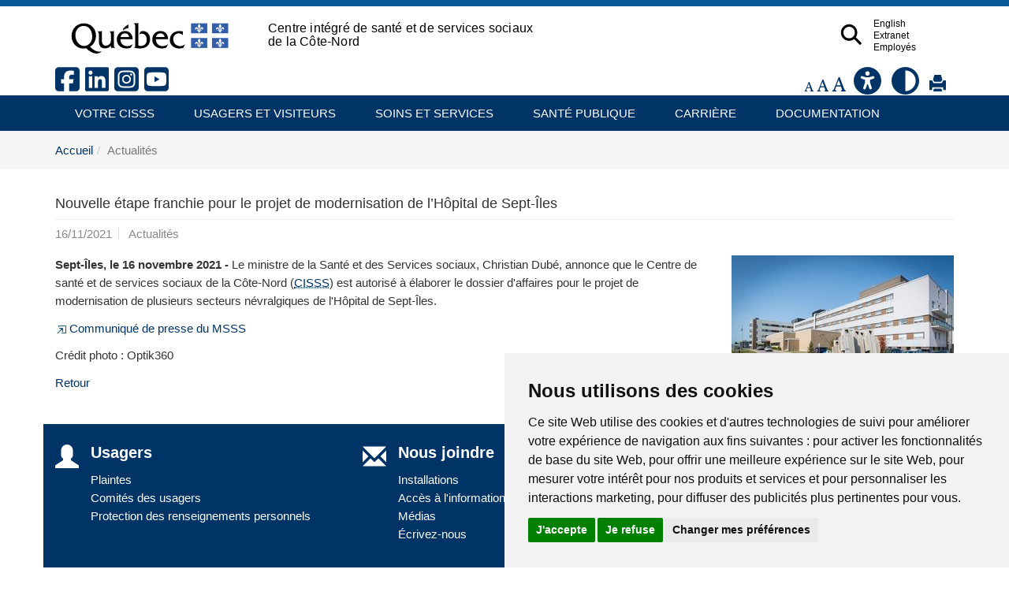

--- FILE ---
content_type: text/html; charset=utf-8
request_url: https://www.cisss-cotenord.gouv.qc.ca/accueil/actualites/news/nouvelle-etape-franchie-pour-le-projet-de-modernisation-de-lhopital-de-sept-iles/?tx_news_pi1%5Bcontroller%5D=News&tx_news_pi1%5Baction%5D=detail&cHash=7638927b2c8d7bfe0bdcec2331d7a4b3
body_size: 57793
content:
<!DOCTYPE html>
<html xmlns="http://www.w3.org/1999/xhtml" xml:lang="fr-CA" lang="fr" id="typo"><head><meta charset="utf-8"><!-- 
	Based on the TYPO3 Bootstrap Package by Benjamin Kott - http://www.bk2k.info

	This website is powered by TYPO3 - inspiring people to share!
	TYPO3 is a free open source Content Management Framework initially created by Kasper Skaarhoj and licensed under GNU/GPL.
	TYPO3 is copyright 1998-2016 of Kasper Skaarhoj. Extensions are copyright of their respective owners.
	Information and contribution at https://typo3.org/
--><link rel="shortcut icon" href="/typo3conf/ext/bootstrap_package/Resources/Public/Icons/favicon.ico" type="image/x-icon"><title>Nouvelle &eacute;tape franchie pour le projet de modernisation de l&rsquo;H&ocirc;pital de Sept-&Icirc;les: CISSS de la C&ocirc;te-Nord</title><meta property="og:title" content="Nouvelle &eacute;tape franchie pour le projet de modernisation de l&rsquo;H&ocirc;pital de Sept-&Icirc;les"><meta property="og:type" content="article"><meta property="og:url" content="https://www.cisss-cotenord.gouv.qc.ca/accueil/actualites/news/nouvelle-etape-franchie-pour-le-projet-de-modernisation-de-lhopital-de-sept-iles/?tx_news_pi1%5Bcontroller%5D=News&amp;tx_news_pi1%5Baction%5D=detail&amp;cHash=7638927b2c8d7bfe0bdcec2331d7a4b3"><meta property="og:image" content="https://www.cisss-cotenord.gouv.qc.ca/fileadmin/_processed_/e/5/csm_Hop_Sept-Iles_credit_Optik360_31c4e115ea.jpg"><meta property="og:image:width" content="500"><meta property="og:image:height" content="334"><meta name="generator" content="TYPO3 CMS"><meta name="viewport" content="width=device-width, initial-scale=1"><meta name="robots" content="noindex,follow"><meta name="google" content="notranslate"><meta name="apple-mobile-web-app-capable" content="no"><meta name="description" content="Site WEB populationnel pour le Centre int&eacute;gr&eacute; de sant&eacute; et de services sociaux de la C&ocirc;te-Nord (CISSS de la C&ocirc;te-Nord)"><meta name="keywords" content="CISSS de la C&ocirc;te-Nord, C&ocirc;te-Nord, C&ocirc;te-Nord sant&eacute;, sant&eacute;, population, portail, sant&eacute; services sociaux, services sant&eacute;, services sociaux, Centre int&eacute;gr&eacute; de sant&eacute; et de services sociaux de la C&ocirc;te-Nord"><meta http-equiv="X-UA-Compatible" content="IE=edge"><meta property="og:title" content="Actualit&eacute;s"><meta property="og:site_name" content="CISSS de la C&ocirc;te-Nord"><link rel="stylesheet" type="text/css" href="/typo3temp/compressor/92f50176c8-e675f71e1360e8be7ca1a088439d0d5d.css?1489679945" media="all"><link rel="stylesheet" type="text/css" href="/typo3temp/compressor/merged-2d7f9b6157783509c9522f0a7ef6e66d-b78e0a38bdd1793a861ee11b104e07ac.css?1511547057" media="all"><script src="/typo3temp/compressor/merged-192f26f961ddd9b17037deec74507351-0276d5ddc038780a4acea9cc089ff47d.js?1487259212" type="text/javascript"></script><link rel="prev" href="/accueil/recherche/"><link rel="next" href="/accueil/toutes-les-actualites/"><script type="text/javascript" src="https://ajax.googleapis.com/ajax/libs/jquery/1.6/jquery.min.js"></script><script type="text/javascript" src="https://ajax.googleapis.com/ajax/libs/jqueryui/1.8/jquery-ui.min.js"></script><link rel="stylesheet" href="https://ajax.googleapis.com/ajax/libs/jqueryui/1.8/themes/base/jquery-ui.css" type="text/css" media="all"><link rel="stylesheet" href="https://static.jquery.com/ui/css/demo-docs-theme/ui.theme.css" type="text/css" media="all"><link rel="StyleSheet" type="text/css" href="/fileadmin/templates/coquille/style_print.css"><link rel="StyleSheet" type="text/css" href="/fileadmin/templates/coquille/style.css"><link rel="StyleSheet" type="text/css" href="/fileadmin/templates/coquille/style_cotenord.css"><link rel="StyleSheet" type="text/css" href="/fileadmin/templates/coquille/style_news_events_date.css"><link rel="StyleSheet" type="text/css" href="/fileadmin/internet/cisss-cotenord/Accueil/css/style_cn_local.css"><link rel="StyleSheet" type="text/css" href="/fileadmin/internet/cisss-cotenord/Accueil/css/style_cn_local_accueil.css"><link rel="StyleSheet" type="text/css" href="/fileadmin/templates/coquille/style_PIV_2019.css"><link rel="StyleSheet" type="text/css" href="/fileadmin/templates/coquille/style_fond_blanc_PIV_2019.css"><link rel="StyleSheet" type="text/css" href="/fileadmin/templates/coquille/style_cotenord_PIV_2019.css"><link rel="StyleSheet" type="text/css" href="/fileadmin/templates/coquille/style_PIV_2019_english.css"><link href="https://fontawesome.com/icons?d=gallery&m=free" rel="stylesheet"><script>
  (function(i,s,o,g,r,a,m){i['GoogleAnalyticsObject']=r;i[r]=i[r]||function(){
  (i[r].q=i[r].q||[]).push(arguments)},i[r].l=1*new Date();a=s.createElement(o),
  m=s.getElementsByTagName(o)[0];a.async=1;a.src=g;m.parentNode.insertBefore(a,m)
  })(window,document,'script','https://www.google-analytics.com/analytics.js','ga');

   ga('create', 'UA-116160266-1', 'auto');
  ga('send', 'pageview');

</script><!-- Google Tag Manager --><script>(function(w,d,s,l,i){w[l]=w[l]||[];w[l].push({'gtm.start':
new Date().getTime(),event:'gtm.js'});var f=d.getElementsByTagName(s)[0],
j=d.createElement(s),dl=l!='dataLayer'?'&l='+l:'';j.async=true;j.src=
'https://www.googletagmanager.com/gtm.js?id='+i+dl;f.parentNode.insertBefore(j,f);
})(window,document,'script','dataLayer','GTM-PVGV7BJ');</script><!-- End Google Tag Manager --><!-- Global site tag (gtag.js) - Google Ads: AW-374733176 --><script async src="https://www.googletagmanager.com/gtag/js?id=AW-374733176"></script><script>
  window.dataLayer = window.dataLayer || [];
  function gtag(){dataLayer.push(arguments);}
  gtag('js', new Date());

  gtag('config', 'AW-374733176');
</script><!-- End Global site tag (gtag.js) - Google Ads: AW-374733176 --><!-- Linkedin Code --><script type="text/javascript">
_linkedin_partner_id = "7531706";
window._linkedin_data_partner_ids = window._linkedin_data_partner_ids || [];
window._linkedin_data_partner_ids.push(_linkedin_partner_id);
</script><script type="text/javascript">
(function(l) {
if (!l){window.lintrk = function(a,b){window.lintrk.q.push([a,b])};
window.lintrk.q=[]}
var s = document.getElementsByTagName("script")[0];
var b = document.createElement("script");
b.type = "text/javascript";b.async = true;
b.src = "https://snap.licdn.com/li.lms-analytics/insight.min.js";
s.parentNode.insertBefore(b, s);})(window.lintrk);
</script><noscript>
<img height="1" width="1" style="display:none;" alt="" src="https://px.ads.linkedin.com/collect/?pid=7531706&fmt=gif"></noscript><!-- End Linkedin Code --><link rel="StyleSheet" type="text/css" href="/fileadmin/internet/cisss-cotenord/Accueil/css/style_cn_local_tuile_mini.css"><script defer src="https://use.fontawesome.com/releases/v6.5.1/js/all.js"></script><script type="text/javascript" language="javascript" src="/fileadmin/templates/script/jquery-1.2.2.pack.js"></script><script type="text/javascript" language="javascript" src="/fileadmin/templates/script/fontsize.js"></script><link href="/typo3conf/ext/solr/Resources/Css/JQueryUi/jquery-ui.custom.css?1463146875" rel="stylesheet" type="text/css" media="all"></head><body>
<!-- Google Tag Manager (noscript) -->
<noscript><iframe src="https://www.googletagmanager.com/ns.html?id=GTM-PVGV7BJ" height="0" width="0" style="display:none;visibility:hidden"></iframe></noscript>
<!-- End Google Tag Manager (noscript) -->

<div class="body-bg">
    <a class="sr-only sr-only-focusable" href="/accueil/actualites/#content">
        Aller au menu principal
    </a>
  
  <!--AVIS POPUP-->
  
  
  <header class="navpiv navbar-default navbar-has-image navbar-top"><div class="container">
        <div class="navbar-header navbar-header-main">
            
                    <a class="navbar-brand navbar-brand-image" href="/">
                        <img id="pivImage" src="/fileadmin/templates/piv/QUEBEC_couleur.svg" alt="Centre int&eacute;gr&eacute; de sant&eacute; et de services sociaux de la C&ocirc;te-Nord" height="72" width="210"></a>
                
            
                <button class="navbar-toggle collapsed" type="button" data-toggle="collapse" data-target=".navbar-collapse">
                    <span class="sr-only">Bouton navigation mobile</span>
                    <span class="icon-bar"></span>
                    <span class="icon-bar"></span>
                    <span class="icon-bar"></span>
                </button>
                <a id="lienOuvre" class="" data-toggle="collapse" href="#collapseSearch" aria-expanded="true" aria-controls="collapseSearch" title="Bouton Recherche" alt="Bouton Recherche" style="float: right; padding:15px">
                    <img class="loupeRecherchetoggle" id="lienOuvreImage" alt="Bouton pour ouvrir la recherche." src="/fileadmin/templates/piv/_blank.png" width="35" height="35"></a>
             
          <div></div>
          <span class="navbar-header-border-bottom"></span>
        </div>
        <div class="navbar-header navbar-header-main pivTitletoggle"><h1>Centre int&eacute;gr&eacute; de sant&eacute; et de services sociaux de la C&ocirc;te-Nord</h1></div>
        <nav class="navbar-collapse collapse" role="navigation"><div class="piv"><ul class="nav navbar-nav navbar-piv listePiv"><li class="english"><a href="/en/home/news/news/nouvelle-etape-franchie-pour-le-projet-de-modernisation-de-lhopital-de-sept-iles/?tx_news_pi1%5Bcontroller%5D=News&amp;tx_news_pi1%5Baction%5D=detail&amp;cHash=7638927b2c8d7bfe0bdcec2331d7a4b3">English</a></li><li><a href="/section-reservee/" target="_self" title="Extranet">Extranet<span class="bar"></span></a></li><li><a href="/carriere/espace-employe/" title="Employ&eacute;s">Employ&eacute;s<span class="bar"></span></a></li></ul><ul class="nav navbar-nav navbar-piv listePiv"><a id="lienOuvre" class="" data-toggle="collapse" href="#collapseSearch" aria-expanded="false" aria-controls="collapseSearch" title="Bouton Recherche" alt="Bouton Recherche" style="float: right;"><img class="loupeRecherche" id="lienOuvreImage" alt="Bouton pour ouvrir la recherche." src="/fileadmin/templates/piv/_blank.png" width="35" height="35"></a></ul><div class="pivTitle"><h1>Centre int&eacute;gr&eacute; de sant&eacute; et de services sociaux de la C&ocirc;te-Nord</h1></div></div>
        </nav></div>
        <div class="container piv_search">
          <div class="collapse content" id="collapseSearch">
            <div class="recherchePiv" id="recherchePiv"><div class="tx-solr">
		

  
  <div class="tx-solr-searchbox">
    <script type="text/javascript">
				/*<![CDATA[*/
				var tx_solr_suggestUrl = 'https://www.cisss-cotenord.gouv.qc.ca/?eID=tx_solr_suggest&id=1954';
				/*]]>*/
				</script>
			
    <form id="tx-solr-search-form-pi-search" action="/accueil/recherche/" method="get" accept-charset="utf-8">
      <input type="hidden" name="id" value="1959"><input type="hidden" name="L" value="0"><input type="text" id="inputText" class="tx-solr-q" name="q" value="" title="Zone de recherche" alt="Zone de recherche" placeholder="Que cherchez-vous?"><!--<input type="image" id="inputButton" src="/typo3conf/ext/solr/Resources/Public/Images/SearchButton.gif" alt="Search" title="Search" />--><button class="tx-solr-submit-tools" type="submit" title="Bouton recherche" alt="Bouton recherche"><span class="glyphicon glyphicon-search"></span><span class="sr-only">Bouton recherche</span></button>
      </form>
  </div>
  


	</div>
	</div>
          </div>  
        </div>  
</header><header class="barre_outil"><div class="container">
  <div>
<a class="sociaux" href="https://www.facebook.com/cisss.cotenord/" target="_blank" title="Facebook, ouvre un lien externe dans une nouvelle fen&ecirc;tre">
<i class="fab fa-facebook-square icon_outil"></i>
</a>
<a class="sociaux" href="https://www.linkedin.com/company/cisss-cotenord/" target="_blank" title="Linkedin, ouvre un lien externe dans une nouvelle fen&ecirc;tre">
<i class="fab fa-linkedin icon_outil"></i>
</a>
<a class="sociaux" href="https://www.instagram.com/cisss_cotenord/" target="_blank" title="Instagram">
<i class="fab fa-instagram-square icon_outil"></i>
</a>
<a class="sociaux" href="https://www.youtube.com/channel/UCN8Tas_766-5yO8UZ25Qn6w" target="_blank" title="Youtube">
<i class="fab fa-youtube-square icon_outil"></i>
</a>
</div><div id="tools"><li id="outils_texte"><div id="changeFont">
<a class="decreaseFont" href="#" title="R&eacute;duire le texte">
  <span class="glyphicon glyphicon-font" style="font-size:80%"></span></a>
<a class="resetFont" href="#" title="Remettre &agrave; normal">
  <span class="glyphicon glyphicon-font" style="font-size:100%"></span></a>
<a class="increaseFont" href="#" title="Agrandir le texte">
  <span class="glyphicon glyphicon-font" style="font-size:120%"></span></a>
</div></li><div id="outils_texte"><a href="/accueil/accessibilite/" title="Accessibilit&eacute;"><i class="fas fa-universal-access icon_outil"></i></a></div><div id="outils_texte"><a href="/accueil/accessibilite/contraste" title="Contraste"><i class="fa-solid fa-circle-half-stroke icon_outil"></i></a></div><div id="outils_imprimer"><a href="javascript:window.print();" title="Imprimer"><span class="glyphicon glyphicon-print"> </span></a></div><div class="tx-solr">
		

  
  <div class="tx-solr-searchbox">
    <script type="text/javascript">
				/*<![CDATA[*/
				var tx_solr_suggestUrl = 'https://www.cisss-cotenord.gouv.qc.ca/?eID=tx_solr_suggest&id=1954';
				/*]]>*/
				</script>
			
    <form id="tx-solr-search-form-pi-search" action="/accueil/recherche/" method="get" accept-charset="utf-8">
      <input type="hidden" name="id" value="1959"><input type="hidden" name="L" value="0"><input type="text" id="inputText" class="tx-solr-q" name="q" value="" title="Zone de recherche" alt="Zone de recherche" placeholder="Que cherchez-vous?"><!--<input type="image" id="inputButton" src="/typo3conf/ext/solr/Resources/Public/Images/SearchButton.gif" alt="Search" title="Search" />--><button class="tx-solr-submit-tools" type="submit" title="Bouton recherche" alt="Bouton recherche"><span class="glyphicon glyphicon-search"></span><span class="sr-only">Bouton recherche</span></button>
      </form>
  </div>
  


	</div>
	</div>
  </div>
</header><header class="navbar navbar-default navbar-has-image navbar-top"><div class="container">
        <div class="navbar-header navbar-header-main">
          
                <button class="navbar-toggle collapsed" type="button" data-toggle="collapse" data-target=".navbar-collapse">
                    <span class="sr-only">Bouton navigation mobile</span>
                    <span class="icon-bar"></span>
                    <span class="icon-bar"></span>
                    <span class="icon-bar"></span>
                </button>
            
          <span class="navbar-header-border-bottom"></span>
        </div>
        <nav class="navbar-collapse collapse" role="navigation"><ul class="nav navbar-nav navbar-main"><li class="dropdown"><a href="#" class="dropdown-toggle" data-toggle="dropdown">Votre CISSS<span class="bar"></span><b class="caret"></b></a><ul class="dropdown-menu"><li><a href="/votre-cisss/a-propos-de-nous/" title="&Agrave; propos de nous">&Agrave; propos de nous<span class="bar"></span></a></li><li><a href="/votre-cisss/equipe-de-direction/" title="&Eacute;quipe de direction">&Eacute;quipe de direction<span class="bar"></span></a></li><li><a href="/votre-cisss/installations/" title="Installations">Installations<span class="bar"></span></a></li><li><a href="/votre-cisss/conseil-dadministration-detablissement/" title="Conseil d'administration d'&eacute;tablissement">Conseil d'administration d'&eacute;tablissement<span class="bar"></span></a></li><li><a href="/votre-cisss/commissariat-aux-plaintes/" title="Commissariat aux plaintes">Commissariat aux plaintes<span class="bar"></span></a></li><li><a href="/votre-cisss/fondements-organisationnels-et-code-dethique/" title="Fondements organisationnels et code d'&eacute;thique">Fondements organisationnels et code d'&eacute;thique<span class="bar"></span></a></li><li><a href="/votre-cisss/divulgation-dun-acte-reprehensible/" title="Divulgation d'un acte r&eacute;pr&eacute;hensible">Divulgation d'un acte r&eacute;pr&eacute;hensible<span class="bar"></span></a></li><li><a href="/votre-cisss/instances-consultatives/" title="Instances consultatives&nbsp;">Instances consultatives&nbsp;<span class="bar"></span></a></li><li><a href="/votre-cisss/centre-de-lethique/" title="Centre de l'&eacute;thique">Centre de l'&eacute;thique<span class="bar"></span></a></li><li><a href="/votre-cisss/bureau-de-la-collaboration-autochtone/" title="Bureau de la collaboration autochtone">Bureau de la collaboration autochtone<span class="bar"></span></a></li><li><a href="/votre-cisss/fondations/" title="Fondations">Fondations<span class="bar"></span></a></li><li><a href="/votre-cisss/grands-projets/" title="Grands projets">Grands projets<span class="bar"></span></a></li><li><a href="/votre-cisss/fournisseurs/" title="Fournisseurs">Fournisseurs<span class="bar"></span></a></li><li><a href="/votre-cisss/recherche/" title="Recherche">Recherche<span class="bar"></span></a></li><li><a href="/votre-cisss/developpement-durable/" title="D&eacute;veloppement durable">D&eacute;veloppement durable<span class="bar"></span></a></li></ul></li><li class="dropdown"><a href="#" class="dropdown-toggle" data-toggle="dropdown">Usagers et visiteurs<span class="bar"></span><b class="caret"></b></a><ul class="dropdown-menu"><li><a href="/usagers-et-visiteurs/comites-des-usagers/" title="Comit&eacute;s des usagers">Comit&eacute;s des usagers<span class="bar"></span></a></li><li><a href="/usagers-et-visiteurs/biens-personnels-des-usagers/" title="Biens personnels des usagers">Biens personnels des usagers<span class="bar"></span></a></li><li><a href="/usagers-et-visiteurs/heures-de-visites/" title="Heures de visites">Heures de visites<span class="bar"></span></a></li><li><a href="/usagers-et-visiteurs/itinerance/" title="Itin&eacute;rance">Itin&eacute;rance<span class="bar"></span></a></li><li><a href="/usagers-et-visiteurs/jeunes/" title="Jeunes">Jeunes<span class="bar"></span></a></li><li><a href="/usagers-et-visiteurs/maltraitance/" title="Maltraitance">Maltraitance<span class="bar"></span></a></li><li><a href="/usagers-et-visiteurs/partenariat-et-experience-usager/" title="Partenariat et exp&eacute;rience usager">Partenariat et exp&eacute;rience usager<span class="bar"></span></a></li><li><a href="/usagers-et-visiteurs/personnes-agees/" title="Personnes &acirc;g&eacute;es">Personnes &acirc;g&eacute;es<span class="bar"></span></a></li><li><a href="/usagers-et-visiteurs/proche-aidance/" title="Proche aidance">Proche aidance<span class="bar"></span></a></li><li><a href="/usagers-et-visiteurs/qualite-des-services/" title="Qualit&eacute; des services">Qualit&eacute; des services<span class="bar"></span></a></li><li><a href="/usagers-et-visiteurs/services-prehospitaliers-durgence/" title="Services pr&eacute;hospitaliers d&rsquo;urgence">Services pr&eacute;hospitaliers d&rsquo;urgence<span class="bar"></span></a></li><li><a href="/usagers-et-visiteurs/telesante/" title="T&eacute;l&eacute;sant&eacute;">T&eacute;l&eacute;sant&eacute;<span class="bar"></span></a></li><li><a href="/usagers-et-visiteurs/transport-et-deplacement-des-usagers/" title="Transport et d&eacute;placement des usagers">Transport et d&eacute;placement des usagers<span class="bar"></span></a></li></ul></li><li class="dropdown"><a href="#" class="dropdown-toggle" data-toggle="dropdown">Soins et services<span class="bar"></span><b class="caret"></b></a><ul class="dropdown-menu"><li><a href="/soins-et-services/aaor-services-sociaux-generaux-et-guichets-dacces/" title="AAOR (services sociaux g&eacute;n&eacute;raux) et guichets d'acc&egrave;s">AAOR (services sociaux g&eacute;n&eacute;raux) et guichets d'acc&egrave;s<span class="bar"></span></a></li><li><a href="/soins-et-services/agir-tot/" title="Agir t&ocirc;t">Agir t&ocirc;t<span class="bar"></span></a></li><li><a href="/soins-et-services/aide-psychologique-et-sociale/" title="Aide psychologique et sociale">Aide psychologique et sociale<span class="bar"></span></a></li><li><a href="/soins-et-services/aire-ouverte/" title="Aire ouverte">Aire ouverte<span class="bar"></span></a></li><li><a href="/soins-et-services/archives-dossier-medical/" title="Archives (dossier m&eacute;dical)">Archives (dossier m&eacute;dical)<span class="bar"></span></a></li><li><a href="/soins-et-services/audiologie-et-orthophonie/" title="Audiologie et orthophonie">Audiologie et orthophonie<span class="bar"></span></a></li><li><a href="/soins-et-services/cancer/" title="Cancer">Cancer<span class="bar"></span></a></li><li><a href="/soins-et-services/centrales-de-rendez-vous/" title="Centrales de rendez-vous">Centrales de rendez-vous<span class="bar"></span></a></li><li><a href="/soins-et-services/chirurgie-bariatrique/" title="Chirurgie bariatrique">Chirurgie bariatrique<span class="bar"></span></a></li><li><a href="/soins-et-services/cliniques-medicales/" title="Cliniques m&eacute;dicales">Cliniques m&eacute;dicales<span class="bar"></span></a></li><li><a href="/soins-et-services/deficience-intellectuelle-troubles-du-spectre-de-lautisme-et-deficience-physique/" title="D&eacute;ficience intellectuelle, troubles du spectre de l&rsquo;autisme et d&eacute;ficience physique">D&eacute;ficience intellectuelle, troubles du spectre de l&rsquo;autisme et d&eacute;ficience physique<span class="bar"></span></a></li><li><a href="/soins-et-services/dependance/" title="D&eacute;pendance">D&eacute;pendance<span class="bar"></span></a></li><li><a href="/soins-et-services/douleur-chronique/" title="Douleur chronique">Douleur chronique<span class="bar"></span></a></li><li><a href="/soins-et-services/direction-de-la-protection-de-la-jeunesse/" title="Direction de la protection de la jeunesse">Direction de la protection de la jeunesse<span class="bar"></span></a></li><li><a href="/soins-et-services/ergotherapie-et-physiotherapie/" title="Ergoth&eacute;rapie et physioth&eacute;rapie">Ergoth&eacute;rapie et physioth&eacute;rapie<span class="bar"></span></a></li><li><a href="/soins-et-services/famille-enfance-jeunesse/" title="Famille-Enfance-Jeunesse">Famille-Enfance-Jeunesse<span class="bar"></span></a></li><li><a href="http://www.cisss-cotenord.gouv.qc.ca/soins-et-services/direction-de-la-protection-de-la-jeunesse/devenir-famille-daccueil/" title="Familles d'accueil">Familles d'accueil<span class="bar"></span></a></li><li><a href="/soins-et-services/guichet-dacces-a-la-premiere-ligne-et-acces-a-un-medecin-de-famille/" title="Guichet d'acc&egrave;s &agrave; la premi&egrave;re ligne et acc&egrave;s &agrave; un m&eacute;decin de famille">Guichet d'acc&egrave;s &agrave; la premi&egrave;re ligne et acc&egrave;s &agrave; un m&eacute;decin de famille<span class="bar"></span></a></li><li><a href="/soins-et-services/hebergement/" title="H&eacute;bergement">H&eacute;bergement<span class="bar"></span></a></li><li><a href="/soins-et-services/hospitalisation-et-chirurgie/" title="Hospitalisation et chirurgie">Hospitalisation et chirurgie<span class="bar"></span></a></li><li><a href="https://www.cisss-cotenord.gouv.qc.ca/sante-publique/infections-transmissibles-sexuellement-et-par-le-sang/" title="Infections transmissibles sexuellement et par le sang">Infections transmissibles sexuellement et par le sang<span class="bar"></span></a></li><li><a href="/soins-et-services/interprete/" title="Interpr&egrave;te">Interpr&egrave;te<span class="bar"></span></a></li><li><a href="/soins-et-services/langue-anglaise/" title="Langue anglaise">Langue anglaise<span class="bar"></span></a></li><li><a href="/soins-et-services/organismes-communautaires/" title="Organismes communautaires">Organismes communautaires<span class="bar"></span></a></li><li><a href="/soins-et-services/prevention-des-infections/" title="Pr&eacute;vention des infections">Pr&eacute;vention des infections<span class="bar"></span></a></li><li><a href="/soins-et-services/prises-de-sang-et-autres-prelevements/" title="Prises de sang et autres pr&eacute;l&egrave;vements">Prises de sang et autres pr&eacute;l&egrave;vements<span class="bar"></span></a></li><li><a href="/soins-et-services/recherche-dantecedents-et-retrouvailles/" title="Recherche d'ant&eacute;c&eacute;dents et retrouvailles">Recherche d'ant&eacute;c&eacute;dents et retrouvailles<span class="bar"></span></a></li><li><a href="/soins-et-services/sante-mentale/" title="Sant&eacute; mentale">Sant&eacute; mentale<span class="bar"></span></a></li><li><a href="/soins-et-services/soins-palliatifs-et-de-fin-de-vie/" title="Soins palliatifs et de fin de vie">Soins palliatifs et de fin de vie<span class="bar"></span></a></li><li><a href="/soins-et-services/soins-spirituels/" title="Soins spirituels">Soins spirituels<span class="bar"></span></a></li><li><a href="https://www.cisss-cotenord.gouv.qc.ca/usagers-et-visiteurs/personnes-agees/soutien-a-domicile/" title="Soutien &agrave; domicile">Soutien &agrave; domicile<span class="bar"></span></a></li><li><a href="/soins-et-services/urgence/" title="Urgence">Urgence<span class="bar"></span></a></li></ul></li><li class="dropdown"><a href="#" class="dropdown-toggle" data-toggle="dropdown">Sant&eacute; publique<span class="bar"></span><b class="caret"></b></a><ul class="dropdown-menu"><li><a href="/sante-publique/roles-et-responsabilites/" title="R&ocirc;les et responsabilit&eacute;s">R&ocirc;les et responsabilit&eacute;s<span class="bar"></span></a></li><li><a href="/sante-publique/activite-physique/" title="Activit&eacute; physique">Activit&eacute; physique<span class="bar"></span></a></li><li><a href="/sante-publique/alimentation/" title="Alimentation">Alimentation<span class="bar"></span></a></li><li><a href="/sante-publique/prevention-des-maladies-chroniques/" title="Pr&eacute;vention des maladies chroniques">Pr&eacute;vention des maladies chroniques<span class="bar"></span></a></li><li><a href="/sante-publique/feux-de-foret/" title="Feux de for&ecirc;t">Feux de for&ecirc;t<span class="bar"></span></a></li><li><a href="/sante-publique/infections-transmissibles-sexuellement-et-par-le-sang/" title="Infections transmissibles sexuellement et par le sang">Infections transmissibles sexuellement et par le sang<span class="bar"></span></a></li><li><a href="/sante-publique/jeunes/" title="Jeunes">Jeunes<span class="bar"></span></a></li><li><a href="/sante-publique/maladies-infectieuses/" title="Maladies infectieuses">Maladies infectieuses<span class="bar"></span></a></li><li><a href="/sante-publique/mpox-variole-simienne/" title="Mpox (variole simienne)">Mpox (variole simienne)<span class="bar"></span></a></li><li><a href="/sante-publique/prevention-des-traumatismes/" title="Pr&eacute;vention des traumatismes">Pr&eacute;vention des traumatismes<span class="bar"></span></a></li><li><a href="/sante-publique/reseau-declaireurs/" title="R&eacute;seau d'&eacute;claireurs">R&eacute;seau d'&eacute;claireurs<span class="bar"></span></a></li><li><a href="/sante-publique/sante-au-travail/" title="Sant&eacute; au travail">Sant&eacute; au travail<span class="bar"></span></a></li><li><a href="/sante-publique/sante-dentaire/" title="Sant&eacute; dentaire">Sant&eacute; dentaire<span class="bar"></span></a></li><li><a href="/sante-publique/sante-environnementale/" title="Sant&eacute; environnementale">Sant&eacute; environnementale<span class="bar"></span></a></li><li><a href="/sante-publique/sante-mentale-positive/" title="Sant&eacute; mentale positive">Sant&eacute; mentale positive<span class="bar"></span></a></li><li><a href="/sante-publique/suicide/" title="Suicide">Suicide<span class="bar"></span></a></li><li><a href="/sante-publique/surveillance-et-evaluation/" title="Surveillance et &eacute;valuation">Surveillance et &eacute;valuation<span class="bar"></span></a></li><li><a href="/sante-publique/tabac-et-vapotage/" title="Tabac et vapotage">Tabac et vapotage<span class="bar"></span></a></li><li><a href="/sante-publique/utilisation-des-drogues/" title="Utilisation des drogues">Utilisation des drogues<span class="bar"></span></a></li><li><a href="/sante-publique/vaccination-et-depistage/" title="Vaccination et d&eacute;pistage">Vaccination et d&eacute;pistage<span class="bar"></span></a></li></ul></li><li class="dropdown"><a href="#" class="dropdown-toggle" data-toggle="dropdown">Carri&egrave;re<span class="bar"></span><b class="caret"></b></a><ul class="dropdown-menu"><li><a href="/carriere/travailler-en-sante-sur-la-cote-nord/" title="Travailler en sant&eacute; sur la C&ocirc;te-Nord">Travailler en sant&eacute; sur la C&ocirc;te-Nord<span class="bar"></span></a></li><li><a href="/carriere/travailler-a-la-dpj/" title="Travailler &agrave; la DPJ">Travailler &agrave; la DPJ<span class="bar"></span></a></li><li><a href="/carriere/emplois/" title="Emplois">Emplois<span class="bar"></span></a></li><li><a href="/carriere/stages-et-bourses/" title="Stages et bourses">Stages et bourses<span class="bar"></span></a></li><li><a href="/carriere/incitatifs-pour-le-personnel-infirmier/" title="Incitatifs pour le personnel infirmier">Incitatifs pour le personnel infirmier<span class="bar"></span></a></li><li><a href="/carriere/incitatifs-pour-techniciens-et-professionnels/" title="Incitatifs pour techniciens et professionnels">Incitatifs pour techniciens et professionnels<span class="bar"></span></a></li><li><a href="/carriere/recrutement-medical-et-effectifs-medicaux/" title="Recrutement m&eacute;dical et effectifs m&eacute;dicaux">Recrutement m&eacute;dical et effectifs m&eacute;dicaux<span class="bar"></span></a></li><li><a href="/carriere/nouveaux-employes/" title="Nouveaux employ&eacute;s">Nouveaux employ&eacute;s<span class="bar"></span></a></li><li><a href="/carriere/espace-employe/" title="Espace employ&eacute;">Espace employ&eacute;<span class="bar"></span></a></li></ul></li><li class="dropdown"><a href="#" class="dropdown-toggle" data-toggle="dropdown">Documentation<span class="bar"></span><b class="caret"></b></a><ul class="dropdown-menu"><li><a href="/documentation/communiques-de-presse/" title="Communiqu&eacute;s de presse">Communiqu&eacute;s de presse<span class="bar"></span></a></li><li><a href="/documentation/rapports/" title="Rapports">Rapports<span class="bar"></span></a></li><li><a href="/documentation/bulletins-de-sante-publique/" title="Bulletins de sant&eacute; publique">Bulletins de sant&eacute; publique<span class="bar"></span></a></li><li><a href="/documentation/bulletin-info-cisss/" title="Bulletin INFO-CISSS">Bulletin INFO-CISSS<span class="bar"></span></a></li><li><a href="/documentation/etudes-et-analyses/" title="&Eacute;tudes et analyses">&Eacute;tudes et analyses<span class="bar"></span></a></li><li><a href="/documentation/portraits-et-enquetes-de-sante/" title="Portraits et enqu&ecirc;tes de sant&eacute;">Portraits et enqu&ecirc;tes de sant&eacute;<span class="bar"></span></a></li><li><a href="/documentation/ressources-intermediaires-et-ressources-de-type-familial-ri-rtf/" title="Ressources interm&eacute;diaires et ressources de type familial (RI-RTF)">Ressources interm&eacute;diaires et ressources de type familial (RI-RTF)<span class="bar"></span></a></li><li><a href="/documentation/politiques-et-autres-publications/" title="Politiques et autres publications">Politiques et autres publications<span class="bar"></span></a></li><li><a href="/documentation/liens-utiles/" title="Liens utiles">Liens utiles<span class="bar"></span></a></li></ul></li></ul></nav></div>
</header><div class="breadcrumb-section hidden-xs hidden-sm"><div class="container"><ol class="breadcrumb"><li><a href="/" target="_self" title="Accueil">Accueil</a></li><li class="active">Actualit&eacute;s</li></ol></div></div>   

    <div id="content" class="main-section">
    <!--TYPO3SEARCH_begin-->


<section id="p1954" class="page-1954 pagelevel-2 language-0 backendlayout-pagets__default layout-0"><div class="container">
        <div id="c5109" class="csc-space-before-20">


	


<div class="news news-single">
	<div class="article" itemscope="itemscope" itemtype="http://schema.org/Article">
		
	
			
			
			<div class="header">
				<h3 itemprop="headline">Nouvelle &eacute;tape franchie pour le projet de modernisation de l&rsquo;H&ocirc;pital de Sept-&Icirc;les</h3>
			</div>
			<div class="footer">
				<p>
					<!-- date -->
					<span class="news-list-date">
						<time datetime="2021-11-16">
							16/11/2021
							<meta itemprop="datePublished" content="2021-11-16"></time></span>

					
						<!-- categories -->
<span class="news-list-category">
	
		
				Actualit&eacute;s
			
	
</span>
					

					

					
				</p>
			</div>

			

			

			

	<!-- fal media files -->
	<div class="news-img-wrap">
		
			<div class="outer">
				
					

<div class="mediaelement mediaelement-image">
	
			
					<img src="/fileadmin/_processed_/e/5/csm_Hop_Sept-Iles_credit_Optik360_3a5a4ce5c9.jpg" width="282" height="189" alt=""></div>


				
				
				
			</div>
		
	</div>



			<!-- main text -->
			<div class="news-text-wrap" itemprop="articleBody">
				<p><strong>Sept-&Icirc;les, le 16 novembre 2021 - </strong>Le ministre de la Sant&eacute; et des Services sociaux, Christian Dub&eacute;, annonce que le Centre de sant&eacute; et de services sociaux de la C&ocirc;te-Nord (<acronym title="Centre int&eacute;gr&eacute; de sant&eacute; et de services sociaux" lang="fr"><a href="/accueil/glossaire/detail/?tx_dpnglossary_glossarydetail%5Bcontroller%5D=Term&amp;tx_dpnglossary_glossarydetail%5Baction%5D=show&amp;tx_dpnglossary_glossarydetail%5Bterm%5D=46&amp;tx_dpnglossary_glossarydetail%5BpageUid%5D=1954&amp;cHash=37e3d9b42089a08cc885e2dbddd8250f" title="Centre int&eacute;gr&eacute; de sant&eacute; et de services sociaux" class="dpnglossary link">CISSS</a></acronym>) est autoris&eacute; &agrave; &eacute;laborer le dossier d'affaires pour le projet de modernisation de plusieurs secteurs n&eacute;vralgiques de l'H&ocirc;pital de Sept-&Icirc;les. </p>
<p><a href="https://www.msss.gouv.qc.ca/ministere/salle-de-presse/communique-3290/" title="Ouvre un lien externe dans une nouvelle fen&ecirc;tre" target="_blank" class="external-link-new-window"><img src="/typo3/sysext/rtehtmlarea/Resources/Public/Images/external_link_new_window.gif" alt="/typo3conf/l10n/fr/rtehtmlarea/Resources/Private/Language/fr.locallang_accessibilityicons.xlf:external_link_new_window_altText" data-htmlarea-file-uid="1715" style="">Communiqu&eacute; de presse du MSSS</a></p>
<p>Cr&eacute;dit photo : Optik360</p>
			</div>

			
				<!-- Link Back -->
				<div class="news-backlink-wrap">
					<a href="/accueil/toutes-les-actualites/">
						Retour
					</a>
				</div>
			

			

			

			<!-- related things -->
			<div class="news-related-wrap">

				

				

				
			</div>
		

	</div>
</div>
</div>
    </div>


</section><!--TYPO3SEARCH_end--></div> 

  <footer><section class="footer-section-line"></section><section class="footer-section"><div class="container">
        <div class="row">
            <div class="col-sm-4">
                <div id="c4994"><div class="texticon texticon-left"><div class="texticon-icon texticon-size-default texticon-type-default"><span class="glyphicon glyphicon-user"></span></div><div class="texticon-content"><h4 class="first-headline">Usagers</h4><p><a href="/votre-cisss/commissariat-aux-plaintes/">Plaintes</a><br><a href="/usagers-et-visiteurs/comites-des-usagers/">Comit&eacute;s des usagers</a><br><a href="/votre-cisss/protection-des-renseignements-personnels/">Protection des renseignements personnels</a></p></div></div></div>
            </div>
            <div class="col-sm-4">
                <div id="c4997"><div class="texticon texticon-left"><div class="texticon-icon texticon-size-default texticon-type-default"><span class="glyphicon glyphicon-envelope"></span></div><div class="texticon-content"><h4 class="first-headline">Nous joindre</h4><p><a href="/votre-cisss/installations/">Installations</a><br><a href="/votre-cisss/acces-a-linformation/">Acc&egrave;s &agrave; l'information</a><br><a href="/votre-cisss/medias/">M&eacute;dias</a><br><a href="/accueil/nous-joindre/">&Eacute;crivez-nous</a></p></div></div></div>
            </div>
            <div class="col-sm-4">
                <div id="c4998"><div class="texticon texticon-left"><div class="texticon-icon texticon-size-default texticon-type-default"><span class="glyphicon glyphicon-phone-alt"></span></div><div class="texticon-content"><h4 class="first-headline">Coordonn&eacute;es</h4><p><strong>Centre administratif<br></strong>835, boulevard Jolliet<br>Baie-Comeau (Qu&eacute;bec)&nbsp; G5C 1P5<br>T&eacute;l&eacute;phone : <strong>418 589-9845</strong>&nbsp;ou <br><strong>Sans frais :</strong> <strong>1 800 463-5142</strong></p></div></div></div>
            </div>
        </div>
    </div>
</section><section class="footer-section-menu navbar navbar-default navbar-has-image navbar-top"><div class="container">
        <nav class="navbar-collapse collapse" role="navigation"><ul class="nav navbar-nav navbar-main"><li class="dropdown"><a href="#" class="dropdown-toggle" data-toggle="dropdown">Votre CISSS<span class="bar"></span><b class="caret"></b></a><ul class="dropdown-menu"><li><a href="/votre-cisss/a-propos-de-nous/" title="&Agrave; propos de nous">&Agrave; propos de nous<span class="bar"></span></a></li><li><a href="/votre-cisss/equipe-de-direction/" title="&Eacute;quipe de direction">&Eacute;quipe de direction<span class="bar"></span></a></li><li><a href="/votre-cisss/installations/" title="Installations">Installations<span class="bar"></span></a></li><li><a href="/votre-cisss/conseil-dadministration-detablissement/" title="Conseil d'administration d'&eacute;tablissement">Conseil d'administration d'&eacute;tablissement<span class="bar"></span></a></li><li><a href="/votre-cisss/commissariat-aux-plaintes/" title="Commissariat aux plaintes">Commissariat aux plaintes<span class="bar"></span></a></li><li><a href="/votre-cisss/fondements-organisationnels-et-code-dethique/" title="Fondements organisationnels et code d'&eacute;thique">Fondements organisationnels et code d'&eacute;thique<span class="bar"></span></a></li><li><a href="/votre-cisss/divulgation-dun-acte-reprehensible/" title="Divulgation d'un acte r&eacute;pr&eacute;hensible">Divulgation d'un acte r&eacute;pr&eacute;hensible<span class="bar"></span></a></li><li><a href="/votre-cisss/instances-consultatives/" title="Instances consultatives&nbsp;">Instances consultatives&nbsp;<span class="bar"></span></a></li><li><a href="/votre-cisss/centre-de-lethique/" title="Centre de l'&eacute;thique">Centre de l'&eacute;thique<span class="bar"></span></a></li><li><a href="/votre-cisss/bureau-de-la-collaboration-autochtone/" title="Bureau de la collaboration autochtone">Bureau de la collaboration autochtone<span class="bar"></span></a></li><li><a href="/votre-cisss/fondations/" title="Fondations">Fondations<span class="bar"></span></a></li><li><a href="/votre-cisss/grands-projets/" title="Grands projets">Grands projets<span class="bar"></span></a></li><li><a href="/votre-cisss/fournisseurs/" title="Fournisseurs">Fournisseurs<span class="bar"></span></a></li><li><a href="/votre-cisss/recherche/" title="Recherche">Recherche<span class="bar"></span></a></li><li><a href="/votre-cisss/developpement-durable/" title="D&eacute;veloppement durable">D&eacute;veloppement durable<span class="bar"></span></a></li></ul></li><li class="dropdown"><a href="#" class="dropdown-toggle" data-toggle="dropdown">Usagers et visiteurs<span class="bar"></span><b class="caret"></b></a><ul class="dropdown-menu"><li><a href="/usagers-et-visiteurs/comites-des-usagers/" title="Comit&eacute;s des usagers">Comit&eacute;s des usagers<span class="bar"></span></a></li><li><a href="/usagers-et-visiteurs/biens-personnels-des-usagers/" title="Biens personnels des usagers">Biens personnels des usagers<span class="bar"></span></a></li><li><a href="/usagers-et-visiteurs/heures-de-visites/" title="Heures de visites">Heures de visites<span class="bar"></span></a></li><li><a href="/usagers-et-visiteurs/itinerance/" title="Itin&eacute;rance">Itin&eacute;rance<span class="bar"></span></a></li><li><a href="/usagers-et-visiteurs/jeunes/" title="Jeunes">Jeunes<span class="bar"></span></a></li><li><a href="/usagers-et-visiteurs/maltraitance/" title="Maltraitance">Maltraitance<span class="bar"></span></a></li><li><a href="/usagers-et-visiteurs/partenariat-et-experience-usager/" title="Partenariat et exp&eacute;rience usager">Partenariat et exp&eacute;rience usager<span class="bar"></span></a></li><li><a href="/usagers-et-visiteurs/personnes-agees/" title="Personnes &acirc;g&eacute;es">Personnes &acirc;g&eacute;es<span class="bar"></span></a></li><li><a href="/usagers-et-visiteurs/proche-aidance/" title="Proche aidance">Proche aidance<span class="bar"></span></a></li><li><a href="/usagers-et-visiteurs/qualite-des-services/" title="Qualit&eacute; des services">Qualit&eacute; des services<span class="bar"></span></a></li><li><a href="/usagers-et-visiteurs/services-prehospitaliers-durgence/" title="Services pr&eacute;hospitaliers d&rsquo;urgence">Services pr&eacute;hospitaliers d&rsquo;urgence<span class="bar"></span></a></li><li><a href="/usagers-et-visiteurs/telesante/" title="T&eacute;l&eacute;sant&eacute;">T&eacute;l&eacute;sant&eacute;<span class="bar"></span></a></li><li><a href="/usagers-et-visiteurs/transport-et-deplacement-des-usagers/" title="Transport et d&eacute;placement des usagers">Transport et d&eacute;placement des usagers<span class="bar"></span></a></li></ul></li><li class="dropdown"><a href="#" class="dropdown-toggle" data-toggle="dropdown">Soins et services<span class="bar"></span><b class="caret"></b></a><ul class="dropdown-menu"><li><a href="/soins-et-services/aaor-services-sociaux-generaux-et-guichets-dacces/" title="AAOR (services sociaux g&eacute;n&eacute;raux) et guichets d'acc&egrave;s">AAOR (services sociaux g&eacute;n&eacute;raux) et guichets d'acc&egrave;s<span class="bar"></span></a></li><li><a href="/soins-et-services/agir-tot/" title="Agir t&ocirc;t">Agir t&ocirc;t<span class="bar"></span></a></li><li><a href="/soins-et-services/aide-psychologique-et-sociale/" title="Aide psychologique et sociale">Aide psychologique et sociale<span class="bar"></span></a></li><li><a href="/soins-et-services/aire-ouverte/" title="Aire ouverte">Aire ouverte<span class="bar"></span></a></li><li><a href="/soins-et-services/archives-dossier-medical/" title="Archives (dossier m&eacute;dical)">Archives (dossier m&eacute;dical)<span class="bar"></span></a></li><li><a href="/soins-et-services/audiologie-et-orthophonie/" title="Audiologie et orthophonie">Audiologie et orthophonie<span class="bar"></span></a></li><li><a href="/soins-et-services/cancer/" title="Cancer">Cancer<span class="bar"></span></a></li><li><a href="/soins-et-services/centrales-de-rendez-vous/" title="Centrales de rendez-vous">Centrales de rendez-vous<span class="bar"></span></a></li><li><a href="/soins-et-services/chirurgie-bariatrique/" title="Chirurgie bariatrique">Chirurgie bariatrique<span class="bar"></span></a></li><li><a href="/soins-et-services/cliniques-medicales/" title="Cliniques m&eacute;dicales">Cliniques m&eacute;dicales<span class="bar"></span></a></li><li><a href="/soins-et-services/deficience-intellectuelle-troubles-du-spectre-de-lautisme-et-deficience-physique/" title="D&eacute;ficience intellectuelle, troubles du spectre de l&rsquo;autisme et d&eacute;ficience physique">D&eacute;ficience intellectuelle, troubles du spectre de l&rsquo;autisme et d&eacute;ficience physique<span class="bar"></span></a></li><li><a href="/soins-et-services/dependance/" title="D&eacute;pendance">D&eacute;pendance<span class="bar"></span></a></li><li><a href="/soins-et-services/douleur-chronique/" title="Douleur chronique">Douleur chronique<span class="bar"></span></a></li><li><a href="/soins-et-services/direction-de-la-protection-de-la-jeunesse/" title="Direction de la protection de la jeunesse">Direction de la protection de la jeunesse<span class="bar"></span></a></li><li><a href="/soins-et-services/ergotherapie-et-physiotherapie/" title="Ergoth&eacute;rapie et physioth&eacute;rapie">Ergoth&eacute;rapie et physioth&eacute;rapie<span class="bar"></span></a></li><li><a href="/soins-et-services/famille-enfance-jeunesse/" title="Famille-Enfance-Jeunesse">Famille-Enfance-Jeunesse<span class="bar"></span></a></li><li><a href="http://www.cisss-cotenord.gouv.qc.ca/soins-et-services/direction-de-la-protection-de-la-jeunesse/devenir-famille-daccueil/" title="Familles d'accueil">Familles d'accueil<span class="bar"></span></a></li><li><a href="/soins-et-services/guichet-dacces-a-la-premiere-ligne-et-acces-a-un-medecin-de-famille/" title="Guichet d'acc&egrave;s &agrave; la premi&egrave;re ligne et acc&egrave;s &agrave; un m&eacute;decin de famille">Guichet d'acc&egrave;s &agrave; la premi&egrave;re ligne et acc&egrave;s &agrave; un m&eacute;decin de famille<span class="bar"></span></a></li><li><a href="/soins-et-services/hebergement/" title="H&eacute;bergement">H&eacute;bergement<span class="bar"></span></a></li><li><a href="/soins-et-services/hospitalisation-et-chirurgie/" title="Hospitalisation et chirurgie">Hospitalisation et chirurgie<span class="bar"></span></a></li><li><a href="https://www.cisss-cotenord.gouv.qc.ca/sante-publique/infections-transmissibles-sexuellement-et-par-le-sang/" title="Infections transmissibles sexuellement et par le sang">Infections transmissibles sexuellement et par le sang<span class="bar"></span></a></li><li><a href="/soins-et-services/interprete/" title="Interpr&egrave;te">Interpr&egrave;te<span class="bar"></span></a></li><li><a href="/soins-et-services/langue-anglaise/" title="Langue anglaise">Langue anglaise<span class="bar"></span></a></li><li><a href="/soins-et-services/organismes-communautaires/" title="Organismes communautaires">Organismes communautaires<span class="bar"></span></a></li><li><a href="/soins-et-services/prevention-des-infections/" title="Pr&eacute;vention des infections">Pr&eacute;vention des infections<span class="bar"></span></a></li><li><a href="/soins-et-services/prises-de-sang-et-autres-prelevements/" title="Prises de sang et autres pr&eacute;l&egrave;vements">Prises de sang et autres pr&eacute;l&egrave;vements<span class="bar"></span></a></li><li><a href="/soins-et-services/recherche-dantecedents-et-retrouvailles/" title="Recherche d'ant&eacute;c&eacute;dents et retrouvailles">Recherche d'ant&eacute;c&eacute;dents et retrouvailles<span class="bar"></span></a></li><li><a href="/soins-et-services/sante-mentale/" title="Sant&eacute; mentale">Sant&eacute; mentale<span class="bar"></span></a></li><li><a href="/soins-et-services/soins-palliatifs-et-de-fin-de-vie/" title="Soins palliatifs et de fin de vie">Soins palliatifs et de fin de vie<span class="bar"></span></a></li><li><a href="/soins-et-services/soins-spirituels/" title="Soins spirituels">Soins spirituels<span class="bar"></span></a></li><li><a href="https://www.cisss-cotenord.gouv.qc.ca/usagers-et-visiteurs/personnes-agees/soutien-a-domicile/" title="Soutien &agrave; domicile">Soutien &agrave; domicile<span class="bar"></span></a></li><li><a href="/soins-et-services/urgence/" title="Urgence">Urgence<span class="bar"></span></a></li></ul></li><li class="dropdown"><a href="#" class="dropdown-toggle" data-toggle="dropdown">Sant&eacute; publique<span class="bar"></span><b class="caret"></b></a><ul class="dropdown-menu"><li><a href="/sante-publique/roles-et-responsabilites/" title="R&ocirc;les et responsabilit&eacute;s">R&ocirc;les et responsabilit&eacute;s<span class="bar"></span></a></li><li><a href="/sante-publique/activite-physique/" title="Activit&eacute; physique">Activit&eacute; physique<span class="bar"></span></a></li><li><a href="/sante-publique/alimentation/" title="Alimentation">Alimentation<span class="bar"></span></a></li><li><a href="/sante-publique/prevention-des-maladies-chroniques/" title="Pr&eacute;vention des maladies chroniques">Pr&eacute;vention des maladies chroniques<span class="bar"></span></a></li><li><a href="/sante-publique/feux-de-foret/" title="Feux de for&ecirc;t">Feux de for&ecirc;t<span class="bar"></span></a></li><li><a href="/sante-publique/infections-transmissibles-sexuellement-et-par-le-sang/" title="Infections transmissibles sexuellement et par le sang">Infections transmissibles sexuellement et par le sang<span class="bar"></span></a></li><li><a href="/sante-publique/jeunes/" title="Jeunes">Jeunes<span class="bar"></span></a></li><li><a href="/sante-publique/maladies-infectieuses/" title="Maladies infectieuses">Maladies infectieuses<span class="bar"></span></a></li><li><a href="/sante-publique/mpox-variole-simienne/" title="Mpox (variole simienne)">Mpox (variole simienne)<span class="bar"></span></a></li><li><a href="/sante-publique/prevention-des-traumatismes/" title="Pr&eacute;vention des traumatismes">Pr&eacute;vention des traumatismes<span class="bar"></span></a></li><li><a href="/sante-publique/reseau-declaireurs/" title="R&eacute;seau d'&eacute;claireurs">R&eacute;seau d'&eacute;claireurs<span class="bar"></span></a></li><li><a href="/sante-publique/sante-au-travail/" title="Sant&eacute; au travail">Sant&eacute; au travail<span class="bar"></span></a></li><li><a href="/sante-publique/sante-dentaire/" title="Sant&eacute; dentaire">Sant&eacute; dentaire<span class="bar"></span></a></li><li><a href="/sante-publique/sante-environnementale/" title="Sant&eacute; environnementale">Sant&eacute; environnementale<span class="bar"></span></a></li><li><a href="/sante-publique/sante-mentale-positive/" title="Sant&eacute; mentale positive">Sant&eacute; mentale positive<span class="bar"></span></a></li><li><a href="/sante-publique/suicide/" title="Suicide">Suicide<span class="bar"></span></a></li><li><a href="/sante-publique/surveillance-et-evaluation/" title="Surveillance et &eacute;valuation">Surveillance et &eacute;valuation<span class="bar"></span></a></li><li><a href="/sante-publique/tabac-et-vapotage/" title="Tabac et vapotage">Tabac et vapotage<span class="bar"></span></a></li><li><a href="/sante-publique/utilisation-des-drogues/" title="Utilisation des drogues">Utilisation des drogues<span class="bar"></span></a></li><li><a href="/sante-publique/vaccination-et-depistage/" title="Vaccination et d&eacute;pistage">Vaccination et d&eacute;pistage<span class="bar"></span></a></li></ul></li><li class="dropdown"><a href="#" class="dropdown-toggle" data-toggle="dropdown">Carri&egrave;re<span class="bar"></span><b class="caret"></b></a><ul class="dropdown-menu"><li><a href="/carriere/travailler-en-sante-sur-la-cote-nord/" title="Travailler en sant&eacute; sur la C&ocirc;te-Nord">Travailler en sant&eacute; sur la C&ocirc;te-Nord<span class="bar"></span></a></li><li><a href="/carriere/travailler-a-la-dpj/" title="Travailler &agrave; la DPJ">Travailler &agrave; la DPJ<span class="bar"></span></a></li><li><a href="/carriere/emplois/" title="Emplois">Emplois<span class="bar"></span></a></li><li><a href="/carriere/stages-et-bourses/" title="Stages et bourses">Stages et bourses<span class="bar"></span></a></li><li><a href="/carriere/incitatifs-pour-le-personnel-infirmier/" title="Incitatifs pour le personnel infirmier">Incitatifs pour le personnel infirmier<span class="bar"></span></a></li><li><a href="/carriere/incitatifs-pour-techniciens-et-professionnels/" title="Incitatifs pour techniciens et professionnels">Incitatifs pour techniciens et professionnels<span class="bar"></span></a></li><li><a href="/carriere/recrutement-medical-et-effectifs-medicaux/" title="Recrutement m&eacute;dical et effectifs m&eacute;dicaux">Recrutement m&eacute;dical et effectifs m&eacute;dicaux<span class="bar"></span></a></li><li><a href="/carriere/nouveaux-employes/" title="Nouveaux employ&eacute;s">Nouveaux employ&eacute;s<span class="bar"></span></a></li><li><a href="/carriere/espace-employe/" title="Espace employ&eacute;">Espace employ&eacute;<span class="bar"></span></a></li></ul></li><li class="dropdown"><a href="#" class="dropdown-toggle" data-toggle="dropdown">Documentation<span class="bar"></span><b class="caret"></b></a><ul class="dropdown-menu"><li><a href="/documentation/communiques-de-presse/" title="Communiqu&eacute;s de presse">Communiqu&eacute;s de presse<span class="bar"></span></a></li><li><a href="/documentation/rapports/" title="Rapports">Rapports<span class="bar"></span></a></li><li><a href="/documentation/bulletins-de-sante-publique/" title="Bulletins de sant&eacute; publique">Bulletins de sant&eacute; publique<span class="bar"></span></a></li><li><a href="/documentation/bulletin-info-cisss/" title="Bulletin INFO-CISSS">Bulletin INFO-CISSS<span class="bar"></span></a></li><li><a href="/documentation/etudes-et-analyses/" title="&Eacute;tudes et analyses">&Eacute;tudes et analyses<span class="bar"></span></a></li><li><a href="/documentation/portraits-et-enquetes-de-sante/" title="Portraits et enqu&ecirc;tes de sant&eacute;">Portraits et enqu&ecirc;tes de sant&eacute;<span class="bar"></span></a></li><li><a href="/documentation/ressources-intermediaires-et-ressources-de-type-familial-ri-rtf/" title="Ressources interm&eacute;diaires et ressources de type familial (RI-RTF)">Ressources interm&eacute;diaires et ressources de type familial (RI-RTF)<span class="bar"></span></a></li><li><a href="/documentation/politiques-et-autres-publications/" title="Politiques et autres publications">Politiques et autres publications<span class="bar"></span></a></li><li><a href="/documentation/liens-utiles/" title="Liens utiles">Liens utiles<span class="bar"></span></a></li></ul></li></ul></nav></div>
</section><section class="meta-section"><div class="container">
      <div class="row col-center ">    
        <div class="col-md-8 copyright">             
          <div class="miseajour">    </div> 
           <div class="wrap"> <ul class="pied_page"><li><a href="/accueil/accessibilite/" title="Accessibilit&eacute;">Accessibilit&eacute;</a></li><li><a href="/accueil/plan-du-site/" title="Plan du site">Plan du site</a></li><li><a href="/accueil/politique-de-confidentialite/" title="Politique de confidentialit&eacute;">Politique de confidentialit&eacute;</a></li><li><a href="/accueil/realisation-du-site/" title="R&eacute;alisation du site">R&eacute;alisation du site</a></li></ul></div>
          </div> 
           
          <div class="col-md-8 copyright" role="contentinfo"> 
            <p><a href="http://www.droitauteur.gouv.qc.ca/copyright.php" target="_blank"> <img src="/fileadmin/templates/piv/cotenord/CISSS_Cote-Nord_couleur.svg" alt="Gouvernement du Qu&eacute;bec" width="210" height="100"><br>&copy; Gouvernement du Qu&eacute;bec, 2020</a></p>  
             </div>
            
        </div>
    </div>
</section></footer></div>
<script src="/typo3temp/compressor/merged-65976d7d6497b1ea013cfd86a9b49dba-a1f0e792b4a43acff8dfc54ae02307e8.js?1487259304" type="text/javascript"></script>
<!--[if IE 8 ]><script src="/typo3conf/ext/bootstrap_package/Resources/Public/JavaScript/Libs/selectivizr.min.js?1463144477" type="text/javascript"></script><![endif]-->
<!--[if IE 8 ]><script src="/typo3conf/ext/bootstrap_package/Resources/Public/JavaScript/Libs/respond.min.js?1463144477" type="text/javascript"></script><![endif]-->
<script src="/typo3temp/compressor/merged-f36876d71774b7327fb43644f3b6e092-019766826820798b8dd386394cfdab6b.js?1637693441" type="text/javascript"></script>

<script>
window.dataLayer = window.dataLayer || [];
function gtag(){
  dataLayer.push(arguments);
}
gtag('consent', 'default', {
  'ad_storage': 'denied',
  'ad_user_data': 'denied',
  'ad_personalization': 'denied',
  'analytics_storage': 'denied'
});
</script>

<!-- Google tag (gtag.js) -->
<script async src="https://www.googletagmanager.com/gtag/js?id=G-M8HHH4VKY7"></script>
<script>
  window.dataLayer = window.dataLayer || [];
  function gtag(){dataLayer.push(arguments);}
  
  gtag('js', new Date());
  gtag('config', 'G-M8HHH4VKY7');
</script>

<script type="text/javascript" src="https://www.termsfeed.com/public/cookie-consent/4.2.0/cookie-consent.js" charset="UTF-8"></script>
<script type="text/javascript" charset="UTF-8">
  document.addEventListener('DOMContentLoaded', function () {
    cookieconsent.run({
      "notice_banner_type":"simple",
      "consent_type":"express",
      "palette":"light",
      "language":"fr",
      "page_load_consent_levels":["strictly-necessary"],
      "notice_banner_reject_button_hide":false,
      "preferences_center_close_button_hide":false,
      "page_refresh_confirmation_buttons":false,
      "website_name":"CISSS de la Côte-Nord",
      "website_privacy_policy_url":"https://www.cisss-cotenord.gouv.qc.ca/accueil/politique-de-confidentialite/",
      
      "callbacks": {
        "scripts_specific_loaded": (level) => {
          switch(level) {
            case 'targeting':
              gtag('consent', 'update', {
                'ad_storage': 'granted',
                'ad_user_data': 'granted',
                'ad_personalization': 'granted',
                'analytics_storage': 'granted'
              });
              break;
          }
        }
      },
      "callbacks_force": true
    
    });
  });
</script>


<a href="#" id="open_preferences_center">Cookies pr&eacute;f&eacute;rences</a>
</body></html>


--- FILE ---
content_type: text/css
request_url: https://www.cisss-cotenord.gouv.qc.ca/typo3temp/compressor/92f50176c8-e675f71e1360e8be7ca1a088439d0d5d.css?1489679945
body_size: 50
content:
.csc-space-before-20{margin-top:20px !important;}


--- FILE ---
content_type: text/css
request_url: https://www.cisss-cotenord.gouv.qc.ca/fileadmin/internet/cisss-cotenord/Accueil/css/style_cn_local.css
body_size: 1876
content:
/**************************************************/
/* Feuille style local                            */
/* Contenu de page personnalise par les edimestres*/
/**************************************************/

/* CHARTE COULEUR CN*/
/* #003366; /*--------Bleu fonce*/
/* #8ebdde; /*--------Bleu pale*/
/* #e5eff7; /*--------Bleu gris bg menu*/
/* #227bbc; /*--------Bleu hover menu*/
/* #b80000; /*--------Rouge */


/*Media Sociaux*/
.icon_outil{
  font-size: 35px;
  color: #003366; /*--------Bleu fonce*/
  margin-top: 3px;
  padding-right:3px;
}


.client-menu1_container,.client-menu2_container, 
.client-menu3_container,.client-menu4_container{
  text-align:center;
  margin:0px -15px;
}


.client-menu1_icon, .client-menu2_icon,
.client-menu3_icon, .client-menu4_icon{
  padding-bottom: 5px;
}

.client-menu1_container:hover > .client-menu1_icon span, 
.client-menu2_container:hover > .client-menu2_icon span,
.client-menu3_container:hover > .client-menu3_icon span,
.client-menu4_container:hover > .client-menu4_icon span{
  color:white;
}

.client-menu1_container:hover > .client-menu1_icon h2,
.client-menu2_container:hover > .client-menu2_icon h2,
.client-menu3_container:hover > .client-menu3_icon h2,
.client-menu4_container:hover > .client-menu4_icon h2{
  text-decoration:underline;

}

.client-menu1_container span,
.client-menu2_container span,
.client-menu3_container span,
.client-menu4_container span {
  font-size:30px;
  color: white;
  padding-top:10px;
}

.client-menu1_icon h2, .client-menu2_icon h2, .client-menu3_icon h2, .client-menu4_icon h2 {
  color: white;
  font-size:13px;
  font-weight:bold;
  margin : 5px;
 
}


@media (min-width: 1200px) {

.client-menu1_icon h2, .client-menu2_icon h2,
.client-menu3_icon h2, .client-menu4_icon h2 {
  font-size:16px;
 }
}




--- FILE ---
content_type: text/css
request_url: https://www.cisss-cotenord.gouv.qc.ca/fileadmin/templates/coquille/style_cotenord_PIV_2019.css
body_size: 4249
content:
/*INTERNET COTENORD BLANC*/
/*MISE EN PLACE 2020-02-26*/
/*AJUSTEMENT FEUILLE DE STYLE PIV 2019*/
/*PROPERTY : INITIAL ---> Ne FTC PAS AVEC IE*/
/*CONFIG EN FONCTION DE CHAQUE SITE*/


/*BLEU ET BLANC*/

.pivTitletoggle h1 {
   width: 370px;
}

.listePiv li {
   width: 130px;
}

/*1 Marge chaque côté du menu onglet*/
.navbar.navbar-top {
    /*background-color: #095797;*/ /*--------Bleu PIV  2019*/
    background-color: #ffffff;
    padding-bottom: 20px;
}

.navbar-default .navbar-nav > li > a {
    margin-left: 20px;
}


/* 2 Menu Onglet Marge dropdown*/
.navbar ul li ul li a {
    margin-left: 25px;
}

/* 3 Menu PIV */
.navbar-default .navbar-nav > li > a:hover {
  color: #000000;
  /*color: #ffffff;*/
  text-decoration : underline;
}

/* 4 Menu Onglet Barre de couleur*/
.navbar-main > li > a .bar {
   background: #095797; /*--------Bleu PIV  2019*/
   width : 4px;
}


/* 5 Menu Onglet Couleur texte*/
.navbar-default .navbar-nav > .open > a, .navbar-default .navbar-nav > .open > a:hover, .navbar-default .navbar-nav > .open > a:focus {
  color: #000000;
  /*color: #ffffff;*/
}

/* 6 Menu Onglet Couleur texte*/
.navbar-default .navbar-nav .open .dropdown-menu > li > a:hover, .navbar-default .navbar-nav .open .dropdown-menu > li > a:focus {
  color: #000000;
  /*color: #ffffff;*/
    background-color: transparent;
}

/* 7 Menu Onglet Couleur texte*/
.navbar-default .navbar-nav .open .dropdown-menu > .active > a, .navbar-default .navbar-nav .open .dropdown-menu > .active > a:hover, .navbar-default .navbar-nav .open .dropdown-menu > .active > a:focus {   
  color: #000000;
  /*color: #ffffff;*/
  background-color: transparent;
 }


/* 8 Menu Onglet Couleur texte*/
.navbar-default .navbar-nav > .active > a, .navbar-default .navbar-nav > .active > a:hover, .navbar-default .navbar-nav > .active > a:focus {
  color: #000000;
  /*color: #ffffff;*/
    text-decoration: underline;
}

/*9 Menu bleu foncé intérieur toggle*/
.navbar-default .navbar-collapse, .navbar-default .navbar-form {
    /*background-color: #08416f;*/
    background-color: #ffffff; 

}


/*.navbar-main > li > a .bar {
   background: transparent;
}*/


@media (min-width: 992px){

#lienOuvre {
  /*margin-top: 0px;*/ /* 2 items*/
  margin-top: 7px; /* 3 items*/
}

.listePiv {
    margin-top: 10px; /* 3 items*/
}

/*1 Marge chaque côté du menu onglet*/
.navbar.navbar-top {
    /*background-color: #ffffff;*/
    background-color: #003366;
    padding-bottom: 0px;
}

.navbar-default .navbar-nav > li > a {
    margin-left: 0px;
}


/* 2 Menu Onglet Marge dropdown*/
.navbar ul li ul li a {
  margin-left: 0px;
}

/* 3 Menu PIV */
.navbar-default .navbar-nav > li > a:hover {
    color: #ffffff;
    text-decoration : none;
}

/* 4 Menu Onglet Barre de couleur*/
.navbar-main > li > a .bar {
    background: #8ebdde;
    width : 90%;
}


/* 5 Menu Onglet Couleur texte*/
.navbar-default .navbar-nav > .open > a, .navbar-default .navbar-nav > .open > a:hover, .navbar-default .navbar-nav > .open > a:focus {
     color: #ffffff;
 }

/* 6 Menu Onglet Couleur texte*/
.navbar-default .navbar-nav .open .dropdown-menu > li > a:hover, .navbar-default .navbar-nav .open .dropdown-menu > li > a:focus {
     color:  #ffffff;
     background-color: #227bbc;
}

/* 7 Menu Onglet Couleur texte*/
.navbar-default .navbar-nav .open .dropdown-menu > .active > a, .navbar-default .navbar-nav .open .dropdown-menu > .active > a:hover, .navbar-default .navbar-nav .open .dropdown-menu > .active > a:focus {    
    color: #ffffff;
 }

/* 8 Menu Onglet Couleur texte*/
.navbar-default .navbar-nav > .active > a, .navbar-default .navbar-nav > .active > a:hover, .navbar-default .navbar-nav > .active > a:focus {
    color: #227bbc; /*??*/
    text-decoration: none;
}

/*9 Menu bleu foncé intérieur toggle*/
/*BON POUR TOUS ---> CHOISIR BLEU OU BLANC*/
.navbar-default .navbar-collapse, .navbar-default .navbar-form {
     /*background-color:#095797;*/ /*--------Bleu PIV  2019 */
     background-color:#ffffff;
}

/*10 Menu Onglet couleur */
.navbar-main {
    background-color: #003366;
}

}




--- FILE ---
content_type: text/css
request_url: https://www.cisss-cotenord.gouv.qc.ca/fileadmin/internet/cisss-cotenord/Accueil/css/style_cn_local_tuile_mini.css
body_size: 5929
content:
/******************************/
/*MENU SECTION - ENCADRER     */
/******************************/


.icon_mini {
    font-size: 2em;
    color: #003366;
    margin-top: 0px;
    margin-bottom: 0px;
}


.grid_3_colonne_mini {
 width: 95%;
 margin: 10px;

}

.grid_4_colonne_mini {
 width: 95%;
 margin: 10px;
}


.grid_1_colonne_encadrer {
 border: 2px solid #CDCDCD; /* gris claire*/
  width: 95%;
  margin: 10px;
  background: transparent url("/fileadmin/templates/images/cotenord/2-strokes-orange-full.png") no-repeat scroll -15px -15px;   
  background-color: #FFFFFF; /* Blanc*/
}

.grid_1_colonne_encadrer ul{
 -webkit-column-count: 1; /* Chrome, Safari, Opera */
 -moz-column-count: 1; /* Firefox */
 column-count: 1;
}

.grid_1_colonne_encadrer li a{
 display: inline-block;
 vertical-align: top;
}

.grid_66_colonne_encadrer {
 border: 2px solid #CDCDCD; /* gris claire*/
  width: 95%;
  margin: 10px;
  background: transparent url("/fileadmin/templates/images/cotenord/2-strokes-orange-full.png") no-repeat scroll -15px -15px;   
  background-color: #FFFFFF; /* Blanc*/
}

.grid_66_colonne_encadrer ul{
 -webkit-column-count: 1; /* Chrome, Safari, Opera */
 -moz-column-count: 1; /* Firefox */
 column-count: 1;
}

.grid_66_colonne_encadrer li a{
 display: inline-block;
 vertical-align: top;
}

.grid_3_colonne_encadrer {
 border: 2px solid #CDCDCD; /* gris claire*/
  width: 95%;
  margin: 10px;
  background: transparent url("/fileadmin/templates/images/cotenord/2-strokes-orange-full.png") no-repeat scroll -15px -15px;   
  background-color: #FFFFFF; /* Blanc*/

}


.grid_4_colonne_encadrer {
 border: 2px solid  #CDCDCD; /* gris claire*/
  width: 95%;
  margin: 10px;
  background: transparent url("/fileadmin/templates/images/cotenord/2-strokes-orange-full.png") no-repeat scroll -10px -10px;     
  background-color: #FFFFFF; /* Blanc*/
}

.grid_3_colonne_encadrer_mini {
 border: 2px solid #CDCDCD; /* gris claire*/
  width: 95%;
  margin: 10px;
  background: transparent url("/fileadmin/templates/images/cotenord/2-strokes-rouge-full.png") no-repeat scroll -100px -40px;   
  background-color: #FFFFFF; /* Blanc*/

}

.grid_3_colonne_encadrer_mini:hover{
    background: #F5F5F5 url("/fileadmin/templates/images/cotenord/2-strokes-rouge-full.png") no-repeat scroll -90px -35px;
    opacity: 1;
  -webkit-transition: all 0.3s ease-in-out;
  -moz-transition: all 0.3s ease-in-out;
  -o-transition: all 0.3s ease-in-out;
  transition: all 0.3s ease-in-out;
}

.grid_4_colonne_encadrer_mini {
 border: 2px solid  #CDCDCD; /* gris claire*/
  width: 95%;
  margin: 10px;
  background-color: #FFFFFF; /* Blanc*/
  background: transparent url("/fileadmin/templates/images/cotenord/2-strokes-rouge-full.png") no-repeat scroll -100px -40px;    
  
}

.grid_4_colonne_encadrer_mini:hover{
    background: #F5F5F5 url("/fileadmin/templates/images/cotenord/2-strokes-rouge-full.png") no-repeat scroll -90px -35px;
    opacity: 1;
  -webkit-transition: all 0.3s ease-in-out;
  -moz-transition: all 0.3s ease-in-out;
  -o-transition: all 0.3s ease-in-out;
  transition: all 0.3s ease-in-out;
}


@media (min-width: 992px){


.grid_3_colonne_mini {
 width: 31%;
 margin: 10px;
}

.grid_4_colonne_mini {
 width: 22%;
 margin: 10px;
}

.grid_1_colonne_encadrer {
 width: 95%;
 margin: 10px;
}

.grid_1_colonne_encadrer ul{
 -webkit-column-count: 3; /* Chrome, Safari, Opera */
 -moz-column-count: 3; /* Firefox */
  column-count: 3;
  -webkit-column-gap: 50px;
  -moz-column-gap: 50px;
  column-gap: 50px;
}

.grid_1_colonne_encadrer li a{
 display: inline-block;
}

.grid_66_colonne_encadrer {
 width: 61%;
 margin: 10px;
}

.grid_66_colonne_encadrer ul{
 -webkit-column-count: 2; /* Chrome, Safari, Opera */
 -moz-column-count: 2; /* Firefox */
  column-count: 2;
  -webkit-column-gap: 50px;
  -moz-column-gap: 50px;
  column-gap: 50px;
}

.grid_66_colonne_encadrer li a{
 display: inline-block;
}

.grid_3_colonne_encadrer {
 border: 2px solid  #CDCDCD; /* gris claire*/
  width: 31%;
  margin: 10px;
  background: transparent url("/fileadmin/templates/images/cotenord/2-strokes-orange-full.png") no-repeat scroll -10px -10px;    
  background-color: #FFFFFF; /* Blanc*/
}

 

.grid_4_colonne_encadrer {
 border: 2px solid  #CDCDCD; /* gris claire*/
  width: 22.8%;
  margin: 10px;
  background: transparent url("/fileadmin/templates/images/cotenord/2-strokes-orange-full.png") no-repeat scroll -20px -20px;     
  background-color: #FFFFFF; /* Blanc*/
}

.grid_3_colonne_encadrer_mini {
 border: 2px solid  #CDCDCD; /* gris claire*/
  width: 31%;
  margin: 10px;
  background: transparent url("/fileadmin/templates/images/cotenord/2-strokes-rouge-full.png") no-repeat scroll -100px -40px;    
  background-color: #FFFFFF; /* Blanc*/
}

.grid_3_colonne_encadrer_mini:hover  {
    background: #F5F5F5 url("/fileadmin/templates/images/cotenord/2-strokes-rouge-full.png") no-repeat scroll -90px -35px;
    opacity: 1;
  -webkit-transition: all 0.3s ease-in-out;
  -moz-transition: all 0.3s ease-in-out;
  -o-transition: all 0.3s ease-in-out;
  transition: all 0.3s ease-in-out;
}

.grid_4_colonne_encadrer_mini {
 border: 2px solid  #CDCDCD; /* gris claire*/
  width: 22.8%;
  margin: 10px;
  background: transparent url("/fileadmin/templates/images/cotenord/2-strokes-rouge-full.png") no-repeat scroll -100px -40px;     
  background-color: #FFFFFF; /* Blanc*/
}
.grid_4_colonne_encadrer_mini:hover{
    background: #F5F5F5 url("/fileadmin/templates/images/cotenord/2-strokes-rouge-full.png") no-repeat scroll -90px -35px;
    opacity: 1;
  -webkit-transition: all 0.3s ease-in-out;
  -moz-transition: all 0.3s ease-in-out;
  -o-transition: all 0.3s ease-in-out;
  transition: all 0.3s ease-in-out;
}

}



--- FILE ---
content_type: image/svg+xml
request_url: https://www.cisss-cotenord.gouv.qc.ca/fileadmin/templates/piv/cotenord/CISSS_Cote-Nord_couleur.svg
body_size: 28644
content:
<?xml version="1.0" encoding="utf-8"?>
<!-- Generator: Adobe Illustrator 23.0.1, SVG Export Plug-In . SVG Version: 6.00 Build 0)  -->
<svg version="1.1" id="Calque_1" xmlns="http://www.w3.org/2000/svg" xmlns:xlink="http://www.w3.org/1999/xlink" x="0px" y="0px"
	 viewBox="0 0 248.646 116.774" style="enable-background:new 0 0 248.646 116.774;" xml:space="preserve">
<style type="text/css">
	.st0{fill:none;}
	.st1{fill-rule:evenodd;clip-rule:evenodd;}
	.st2{fill-rule:evenodd;clip-rule:evenodd;fill:#325EA8;}
	.st3{fill-rule:evenodd;clip-rule:evenodd;fill:#FFFFFF;}
</style>
<g>
	<g>
		<g>
			<rect class="st0" width="248.646" height="116.774"/>
		</g>
	</g>
	<g>
		<g>
			<g>
				<g>
					<path d="M103.182,92.731l-0.001-13.113h-0.1c-0.465,0.43-2.188,0.465-2.92,0.465h-1.267v0.105
						c1.464,0.9,1.266,2.227,1.266,3.879l0.001,5.549c0,2.775-2.725,4.721-4.922,4.721c-2.894,0-4.096-2.055-4.096-5.369v-9.35
						h-0.099c-0.466,0.43-2.2,0.465-2.931,0.465h-1.256v0.107c1.465,0.898,1.264,2.225,1.264,3.877v5.531
						c0,5.063,2.195,7.467,6.119,7.467c2.33,0,4.722-0.828,5.92-2.799v2.391h4.285V96.55
						C102.983,95.72,103.182,94.388,103.182,92.731z"/>
					<path d="M109.826,85.72c0.401-2.252,2.063-3.682,4.294-3.682c2.396,0,3.927,1.18,4.292,3.682H109.826z M121.907,87.81
						c0.133-4.627-2.963-8.119-7.488-8.119c-4.959,0-8.316,3.6-8.316,8.588c0,5.029,3.891,8.857,9.547,8.857
						c1.564,0,3.162-0.248,4.594-0.889l1.664-3.375h-0.102c-1.53,1.301-3.459,1.916-5.456,1.916c-3.761,0-6.589-2.566-6.656-6.979
						h12.213V87.81z"/>
					<path d="M124.547,72.003c0.798,0,2.423-0.049,2.915-0.535h0.1v22.707c0.892,0.252,1.819,0.43,2.744,0.43
						c3.637,0,5.72-2.543,5.72-6.088c0-3.475-1.62-6.16-4.957-6.16c-1.058,0-1.888,0.285-2.778,0.787l1.783-3.057
						c0.76-0.287,1.555-0.396,2.348-0.396c3.771,0,6.977,3.273,6.977,8.182c0,5.623-3.805,9.258-9.819,9.258
						c-2.25,0-4.409-0.396-6.036-0.648v-0.109c1.097-0.504,0.996-1.693,0.996-2.877V76.989c0-1.658,0.202-3.979-1.228-4.879v-0.107
						H124.547z"/>
					<path d="M145.306,85.72c0.402-2.252,2.063-3.682,4.294-3.682c2.396,0,3.927,1.18,4.294,3.682H145.306z M157.387,87.81
						c0.136-4.627-2.962-8.119-7.49-8.119c-4.959,0-8.317,3.6-8.317,8.588c0,5.029,3.893,8.857,9.55,8.857
						c1.564,0,3.162-0.248,4.593-0.889l1.665-3.375h-0.103c-1.529,1.301-3.459,1.916-5.456,1.916c-3.762,0-6.588-2.566-6.657-6.979
						h12.215V87.81z"/>
					<path d="M172.269,83.804h-0.098c-0.968-1.189-2.566-1.766-4.063-1.766c-3.228,0-5.553,2.449-5.553,5.871
						c0,4.143,3.226,6.879,6.919,6.879c1.697,0,3.562-0.719,4.858-1.764h0.102l-1.731,3.4c-1.4,0.568-2.93,0.711-4.395,0.711
						c-5.122,0-9.128-3.607-9.128-8.289c0-6.195,4.472-9.156,9.495-9.156c1.199,0,2.43,0.143,3.594,0.428L172.269,83.804
						L172.269,83.804z"/>
					<path class="st1" d="M117.755,76.718c0-1.672,0-3.604,0-3.604c-2.181,0.979-4.205,2.807-5.557,4.586v1.404
						C115.434,76.921,117.755,76.819,117.755,76.718z"/>
					<path d="M73.163,94.659c-5.024,0-8.52-5.67-8.52-10.486c0-0.049,0-0.494,0.002-0.541c0.061-4.664,3.082-9.041,8.354-9.041
						c5.545,0,8.405,5.246,8.451,10.217c0,0.041,0,0.479,0,0.518C81.45,90.622,78.155,94.659,73.163,94.659z M90.388,100.169
						c-3.71,0.607-7.277-0.563-11.066-4.896c3.662-1.838,5.926-6.414,5.926-10.666c0-0.045-0.002-0.486-0.002-0.529
						c-0.064-7.275-5.53-12.082-12.047-12.082c-6.529,0-12.299,5.002-12.348,12.334c0,0.035,0,0.461,0,0.492
						c0,7.135,5.291,12.432,11.781,12.432c0.933,0,1.83-0.145,2.729-0.359c4.251,3.98,8.04,5.676,11.313,5.281
						c1.553-0.186,3.193-0.803,4.18-2.084L90.388,100.169z"/>
				</g>
			</g>
			<g>
				<g>
					<path d="M27.971,22.288c-0.596-0.372-1.266-0.559-2.047-0.559c-2.097,0-3.3,1.266-3.3,3.325c0,1.339,0.93,2.208,2.456,2.208
						c0.683,0,1.364-0.187,2.06-0.534l-0.224,1.985c-0.819,0.211-1.601,0.322-2.357,0.322c-2.741,0-4.305-1.538-4.305-4.044
						c0-1.327,0.509-2.605,1.34-3.461c1.042-1.067,2.295-1.501,4.02-1.501c0.931,0,1.898,0.174,2.928,0.509L27.971,22.288z"/>
					<path d="M30.262,26.221c0.087,0.942,0.608,1.377,1.638,1.377c0.683,0,1.439-0.161,2.171-0.484l-0.248,1.576
						c-0.757,0.235-1.551,0.359-2.357,0.359c-2.009,0-3.2-1.179-3.2-2.989c0-1.043,0.446-2.122,1.142-2.804
						c0.67-0.658,1.638-1.005,2.841-1.005c1.773,0,2.741,1.005,2.741,2.754c0,0.359-0.05,0.769-0.148,1.216H30.262z M33.165,24.694
						c0-0.707-0.435-1.153-1.116-1.153c-0.683,0-1.253,0.533-1.502,1.451h2.593C33.152,24.893,33.165,24.794,33.165,24.694z"/>
					<path d="M42.341,28.838h-2.22l0.67-3.2c0.049-0.236,0.074-0.447,0.074-0.633c0-0.608-0.311-0.943-0.807-0.943
						c-0.881,0-1.464,0.695-1.762,2.084l-0.57,2.692h-2.233l1.365-6.438h1.997l-0.248,1.142c0.72-0.819,1.538-1.241,2.432-1.241
						c1.314,0,2.084,0.807,2.084,2.233c0,0.409-0.074,0.992-0.236,1.762L42.341,28.838z"/>
					<path d="M47.92,22.462h1.575l-0.322,1.525h-1.575l-0.472,2.221c-0.062,0.272-0.087,0.459-0.087,0.559
						c0,0.459,0.198,0.657,0.695,0.657c0.173,0,0.421-0.037,0.731-0.124l-0.322,1.525c-0.509,0.087-0.918,0.137-1.229,0.137
						c-1.327,0-2.084-0.707-2.084-1.936c0-0.223,0.024-0.434,0.063-0.633l0.508-2.406H44.1l0.322-1.525h1.303l0.322-1.514
						l2.332-0.62L47.92,22.462z"/>
					<path d="M54.914,24.285c-0.397-0.111-0.72-0.174-0.968-0.174c-1.018,0-1.464,0.633-1.749,1.973l-0.596,2.754h-2.232
						l1.302-6.401h2.022l-0.235,1.166c0.62-0.893,1.24-1.314,2.108-1.314c0.273,0,0.546,0.05,0.844,0.136L54.914,24.285z"/>
					<path d="M57.269,26.221c0.087,0.942,0.608,1.377,1.638,1.377c0.683,0,1.439-0.161,2.171-0.484L60.83,28.69
						c-0.757,0.235-1.551,0.359-2.357,0.359c-2.009,0-3.2-1.179-3.2-2.989c0-1.043,0.446-2.122,1.142-2.804
						c0.67-0.658,1.638-1.005,2.841-1.005c1.773,0,2.741,1.005,2.741,2.754c0,0.359-0.05,0.769-0.148,1.216H57.269z M60.172,24.694
						c0-0.707-0.435-1.153-1.116-1.153c-0.683,0-1.254,0.533-1.502,1.451h2.593C60.159,24.893,60.172,24.794,60.172,24.694z"/>
					<path d="M70.115,22.449l-1.39,6.389h-2.171l1.389-6.389H70.115z M70.574,20.229l-0.224,1.142h-2.17l0.211-1.142H70.574z"/>
					<path d="M77.271,28.838h-2.22l0.67-3.2c0.049-0.236,0.074-0.447,0.074-0.633c0-0.608-0.311-0.943-0.807-0.943
						c-0.881,0-1.464,0.695-1.762,2.084l-0.57,2.692h-2.233l1.365-6.438h1.997l-0.248,1.142c0.72-0.819,1.538-1.241,2.432-1.241
						c1.314,0,2.084,0.807,2.084,2.233c0,0.409-0.074,0.992-0.236,1.762L77.271,28.838z"/>
					<path d="M82.85,22.462h1.575l-0.322,1.525h-1.575l-0.472,2.221c-0.062,0.272-0.087,0.459-0.087,0.559
						c0,0.459,0.198,0.657,0.695,0.657c0.173,0,0.421-0.037,0.731-0.124l-0.322,1.525c-0.509,0.087-0.918,0.137-1.229,0.137
						c-1.327,0-2.084-0.707-2.084-1.936c0-0.223,0.024-0.434,0.063-0.633l0.508-2.406h-1.302l0.322-1.525h1.303l0.322-1.514
						l2.332-0.62L82.85,22.462z"/>
					<path d="M86.568,26.221c0.087,0.942,0.608,1.377,1.638,1.377c0.683,0,1.439-0.161,2.171-0.484l-0.248,1.576
						c-0.757,0.235-1.551,0.359-2.357,0.359c-2.009,0-3.2-1.179-3.2-2.989c0-1.043,0.446-2.122,1.142-2.804
						c0.67-0.658,1.638-1.005,2.841-1.005c1.773,0,2.741,1.005,2.741,2.754c0,0.359-0.05,0.769-0.148,1.216H86.568z M89.472,24.694
						c0-0.707-0.435-1.153-1.116-1.153c-0.683,0-1.253,0.533-1.502,1.451h2.593C89.459,24.893,89.472,24.794,89.472,24.694z
						 M88.517,19.794h2.319v0.273l-2.047,1.514h-1.464v-0.149L88.517,19.794z"/>
					<path d="M100.088,22.462l-1.353,6.376c-0.396,1.849-1.897,2.53-3.907,2.53c-0.818,0-1.65-0.148-2.506-0.446l0.409-1.649
						c0.559,0.359,1.229,0.546,1.997,0.546c1.166,0,2.084-0.546,2.32-2.271c-0.657,0.868-1.439,1.29-2.382,1.29
						c-1.501,0-2.481-1.079-2.481-2.791c0-0.906,0.248-1.737,0.732-2.419c0.607-0.869,1.525-1.34,2.63-1.34
						c0.93,0,1.662,0.434,2.097,1.253l0.235-1.079H100.088z M96.044,23.938c-0.856,0-1.601,0.918-1.601,2.196
						c0,0.744,0.446,1.24,1.104,1.24c0.893,0,1.687-0.918,1.687-2.134C97.234,24.459,96.738,23.938,96.044,23.938z"/>
					<path d="M105.914,24.285c-0.397-0.111-0.72-0.174-0.968-0.174c-1.018,0-1.464,0.633-1.749,1.973l-0.596,2.754h-2.232
						l1.302-6.401h2.022l-0.235,1.166c0.62-0.893,1.24-1.314,2.108-1.314c0.273,0,0.546,0.05,0.844,0.136L105.914,24.285z"/>
					<path d="M108.269,26.221c0.087,0.942,0.608,1.377,1.638,1.377c0.683,0,1.439-0.161,2.171-0.484l-0.248,1.576
						c-0.757,0.235-1.551,0.359-2.357,0.359c-2.009,0-3.2-1.179-3.2-2.989c0-1.043,0.446-2.122,1.142-2.804
						c0.67-0.658,1.638-1.005,2.841-1.005c1.773,0,2.741,1.005,2.741,2.754c0,0.359-0.05,0.769-0.148,1.216H108.269z
						 M111.172,24.694c0-0.707-0.435-1.153-1.116-1.153c-0.683,0-1.254,0.533-1.502,1.451h2.593
						C111.159,24.893,111.172,24.794,111.172,24.694z M110.217,19.794h2.319v0.273l-2.047,1.514h-1.464v-0.149L110.217,19.794z"/>
					<path d="M28.454,32.629l-1.812,8.609h-1.984l0.235-1.066c-0.62,0.831-1.414,1.253-2.332,1.253c-1.514,0-2.493-1.08-2.493-2.841
						c0-2.32,1.401-3.896,3.387-3.896c0.93,0,1.662,0.434,2.097,1.253l0.707-3.313L28.454,32.629L28.454,32.629z M23.951,36.338
						c-0.856,0-1.601,0.918-1.601,2.196c0,0.744,0.446,1.24,1.104,1.24c0.893,0,1.687-0.918,1.687-2.134
						C25.142,36.859,24.646,36.338,23.951,36.338z"/>
					<path d="M30.547,38.621c0.087,0.942,0.608,1.377,1.638,1.377c0.683,0,1.439-0.161,2.171-0.484l-0.248,1.576
						c-0.757,0.235-1.551,0.359-2.357,0.359c-2.009,0-3.2-1.179-3.2-2.989c0-1.043,0.446-2.122,1.142-2.804
						c0.67-0.658,1.638-1.005,2.841-1.005c1.773,0,2.741,1.005,2.741,2.754c0,0.359-0.05,0.769-0.148,1.216H30.547z M33.45,37.095
						c0-0.707-0.435-1.153-1.116-1.153c-0.683,0-1.253,0.533-1.502,1.451h2.593C33.438,37.293,33.45,37.194,33.45,37.095z"/>
					<path d="M45.144,36.462c-0.633-0.211-1.166-0.359-1.688-0.359c-0.646,0-0.992,0.235-0.992,0.583
						c0,0.446,0.509,0.496,1.314,0.831c0.894,0.372,1.303,0.844,1.303,1.575c0,1.353-1.116,2.32-3.015,2.32
						c-0.868,0-1.712-0.124-2.543-0.409l0.459-1.539c0.608,0.298,1.191,0.435,1.786,0.435c0.732,0,1.117-0.211,1.117-0.57
						c0-0.447-0.372-0.534-0.931-0.757c-1.042-0.422-1.601-0.819-1.601-1.799c0-1.154,1.104-2.097,3.027-2.097
						c0.707,0,1.451,0.137,2.245,0.385L45.144,36.462z"/>
					<path d="M52.286,39.626c-0.1,0.459-0.211,0.992-0.261,1.612h-1.848l0.124-0.968c-0.497,0.732-1.253,1.104-2.209,1.104
						c-1.314,0-2.133-0.77-2.133-1.898c0-1.427,1.314-2.319,3.759-2.319c0.322,0,0.67,0.024,1.029,0.062
						c0.013-0.074,0.013-0.148,0.013-0.211c0-0.645-0.422-0.992-1.229-0.992c-0.744,0-1.439,0.161-2.084,0.483l0.261-1.488
						c0.694-0.248,1.389-0.372,2.121-0.372c1.923,0,2.965,0.807,2.965,2.034c0,0.298-0.05,0.695-0.137,1.142L52.286,39.626z
						 M49.854,38.298c-1.19,0-1.811,0.348-1.811,0.993c0,0.422,0.322,0.719,0.818,0.719c0.77,0,1.464-0.62,1.625-1.687
						C50.265,38.298,50.054,38.298,49.854,38.298z"/>
					<path d="M60.222,41.238h-2.22l0.67-3.2c0.049-0.236,0.074-0.447,0.074-0.633c0-0.608-0.311-0.943-0.807-0.943
						c-0.881,0-1.464,0.695-1.762,2.084l-0.57,2.692h-2.233l1.365-6.438h1.997l-0.248,1.142c0.72-0.819,1.538-1.241,2.432-1.241
						c1.314,0,2.084,0.807,2.084,2.233c0,0.409-0.074,0.992-0.236,1.762L60.222,41.238z"/>
					<path d="M65.801,34.862h1.575l-0.322,1.525h-1.575l-0.472,2.221c-0.062,0.272-0.087,0.459-0.087,0.559
						c0,0.459,0.198,0.657,0.695,0.657c0.173,0,0.421-0.037,0.731-0.124l-0.322,1.525c-0.509,0.087-0.918,0.137-1.229,0.137
						c-1.327,0-2.084-0.707-2.084-1.936c0-0.223,0.024-0.434,0.063-0.633l0.508-2.406H61.98l0.322-1.525h1.303l0.322-1.514
						l2.332-0.62L65.801,34.862z"/>
					<path d="M69.52,38.621c0.087,0.942,0.608,1.377,1.638,1.377c0.683,0,1.439-0.161,2.171-0.484L73.08,41.09
						c-0.757,0.235-1.551,0.359-2.357,0.359c-2.009,0-3.2-1.179-3.2-2.989c0-1.043,0.446-2.122,1.142-2.804
						c0.67-0.658,1.638-1.005,2.841-1.005c1.773,0,2.741,1.005,2.741,2.754c0,0.359-0.05,0.769-0.148,1.216
						C74.099,38.621,69.52,38.621,69.52,38.621z M72.423,37.095c0-0.707-0.435-1.153-1.116-1.153c-0.683,0-1.253,0.533-1.502,1.451
						h2.593C72.41,37.293,72.423,37.194,72.423,37.095z M71.468,32.194h2.319v0.273l-2.047,1.514h-1.464v-0.149L71.468,32.194z"/>
					<path d="M22.053,51.021c0.087,0.942,0.608,1.377,1.638,1.377c0.683,0,1.439-0.161,2.171-0.484l-0.248,1.576
						c-0.757,0.235-1.551,0.359-2.357,0.359c-2.009,0-3.2-1.179-3.2-2.99c0-1.042,0.446-2.121,1.142-2.803
						c0.67-0.658,1.638-1.005,2.841-1.005c1.773,0,2.741,1.005,2.741,2.754c0,0.359-0.05,0.769-0.148,1.216
						C26.633,51.021,22.053,51.021,22.053,51.021z M24.956,49.494c0-0.707-0.435-1.153-1.116-1.153
						c-0.683,0-1.253,0.533-1.502,1.451h2.593C24.943,49.692,24.956,49.594,24.956,49.494z"/>
					<path d="M31.391,47.262h1.575l-0.322,1.525h-1.575l-0.472,2.221c-0.062,0.272-0.087,0.459-0.087,0.559
						c0,0.459,0.198,0.657,0.695,0.657c0.173,0,0.421-0.037,0.731-0.124l-0.322,1.525c-0.509,0.087-0.918,0.137-1.229,0.137
						c-1.327,0-2.084-0.707-2.084-1.936c0-0.223,0.024-0.434,0.063-0.633l0.508-2.406H27.57l0.322-1.525h1.303l0.322-1.514
						l2.332-0.62L31.391,47.262z"/>
					<path d="M45.33,45.028l-1.812,8.609h-1.984l0.235-1.066c-0.62,0.831-1.414,1.253-2.332,1.253c-1.514,0-2.493-1.08-2.493-2.841
						c0-2.32,1.401-3.896,3.387-3.896c0.93,0,1.662,0.434,2.097,1.253l0.707-3.313h2.195V45.028z M40.827,48.737
						c-0.856,0-1.601,0.918-1.601,2.196c0,0.744,0.446,1.24,1.104,1.24c0.893,0,1.687-0.918,1.687-2.134
						C42.018,49.259,41.521,48.737,40.827,48.737z"/>
					<path d="M47.423,51.021c0.087,0.942,0.608,1.377,1.638,1.377c0.683,0,1.439-0.161,2.171-0.484l-0.248,1.576
						c-0.757,0.235-1.551,0.359-2.357,0.359c-2.009,0-3.2-1.179-3.2-2.99c0-1.042,0.446-2.121,1.142-2.803
						c0.67-0.658,1.638-1.005,2.841-1.005c1.773,0,2.741,1.005,2.741,2.754c0,0.359-0.05,0.769-0.148,1.216
						C52.003,51.021,47.423,51.021,47.423,51.021z M50.326,49.494c0-0.707-0.435-1.153-1.116-1.153
						c-0.683,0-1.254,0.533-1.502,1.451h2.593C50.313,49.692,50.326,49.594,50.326,49.494z"/>
					<path d="M62.02,48.861c-0.633-0.211-1.166-0.359-1.688-0.359c-0.646,0-0.992,0.235-0.992,0.583
						c0,0.446,0.509,0.496,1.314,0.831c0.894,0.372,1.303,0.844,1.303,1.575c0,1.353-1.116,2.32-3.015,2.32
						c-0.868,0-1.712-0.124-2.543-0.409l0.459-1.539c0.608,0.298,1.191,0.435,1.786,0.435c0.732,0,1.117-0.211,1.117-0.57
						c0-0.447-0.372-0.534-0.931-0.757c-1.042-0.422-1.601-0.819-1.601-1.799c0-1.154,1.104-2.097,3.027-2.097
						c0.707,0,1.451,0.137,2.245,0.385L62.02,48.861z"/>
					<path d="M65.019,51.021c0.087,0.942,0.608,1.377,1.638,1.377c0.683,0,1.439-0.161,2.171-0.484L68.58,53.49
						c-0.757,0.235-1.551,0.359-2.357,0.359c-2.009,0-3.2-1.179-3.2-2.99c0-1.042,0.446-2.121,1.142-2.803
						c0.67-0.658,1.638-1.005,2.841-1.005c1.773,0,2.741,1.005,2.741,2.754c0,0.359-0.05,0.769-0.148,1.216H65.019z M67.922,49.494
						c0-0.707-0.435-1.153-1.116-1.153c-0.683,0-1.254,0.533-1.502,1.451h2.593C67.909,49.692,67.922,49.594,67.922,49.494z"/>
					<path d="M75.87,49.085c-0.397-0.111-0.72-0.174-0.968-0.174c-1.018,0-1.464,0.633-1.749,1.973l-0.596,2.754h-2.232l1.302-6.401
						h2.022l-0.235,1.166c0.62-0.893,1.24-1.314,2.108-1.314c0.273,0,0.546,0.05,0.844,0.136L75.87,49.085z"/>
					<path d="M78.646,47.262l0.496,4.59l2.271-4.59h2.332l-3.746,6.376h-2.494l-1.066-6.376H78.646z"/>
					<path d="M87.19,47.249l-1.39,6.389h-2.17l1.389-6.389H87.19z M87.649,45.028l-0.224,1.142h-2.171l0.211-1.142H87.649z"/>
					<path d="M93.428,49.035c-0.471-0.224-0.93-0.335-1.364-0.335c-1.19,0-1.973,0.744-1.973,1.836c0,0.955,0.633,1.563,1.65,1.563
						c0.409,0,0.818-0.1,1.266-0.298l-0.261,1.688c-0.67,0.173-1.266,0.26-1.824,0.26c-1.96,0-3.163-1.203-3.163-2.965
						c0-2.158,1.551-3.709,4.044-3.709c0.72,0,1.427,0.137,2.134,0.422L93.428,49.035z"/>
					<path d="M96.018,51.021c0.087,0.942,0.608,1.377,1.638,1.377c0.683,0,1.439-0.161,2.171-0.484l-0.248,1.576
						c-0.757,0.235-1.551,0.359-2.357,0.359c-2.009,0-3.2-1.179-3.2-2.99c0-1.042,0.446-2.121,1.142-2.803
						c0.67-0.658,1.638-1.005,2.841-1.005c1.773,0,2.741,1.005,2.741,2.754c0,0.359-0.05,0.769-0.148,1.216
						C100.598,51.021,96.018,51.021,96.018,51.021z M98.921,49.494c0-0.707-0.435-1.153-1.116-1.153
						c-0.683,0-1.253,0.533-1.502,1.451h2.593C98.908,49.692,98.921,49.594,98.921,49.494z"/>
					<path d="M106.795,48.861c-0.633-0.211-1.166-0.359-1.688-0.359c-0.646,0-0.992,0.235-0.992,0.583
						c0,0.446,0.509,0.496,1.314,0.831c0.894,0.372,1.303,0.844,1.303,1.575c0,1.353-1.116,2.32-3.015,2.32
						c-0.868,0-1.712-0.124-2.543-0.409l0.459-1.539c0.608,0.298,1.191,0.435,1.786,0.435c0.732,0,1.117-0.211,1.117-0.57
						c0-0.447-0.372-0.534-0.931-0.757c-1.042-0.422-1.601-0.819-1.601-1.799c0-1.154,1.104-2.097,3.027-2.097
						c0.707,0,1.451,0.137,2.245,0.385L106.795,48.861z"/>
					<path d="M116.814,48.861c-0.633-0.211-1.166-0.359-1.688-0.359c-0.646,0-0.992,0.235-0.992,0.583
						c0,0.446,0.509,0.496,1.314,0.831c0.894,0.372,1.303,0.844,1.303,1.575c0,1.353-1.116,2.32-3.015,2.32
						c-0.868,0-1.712-0.124-2.543-0.409l0.459-1.539c0.608,0.298,1.191,0.435,1.786,0.435c0.732,0,1.117-0.211,1.117-0.57
						c0-0.447-0.372-0.534-0.931-0.757c-1.042-0.422-1.601-0.819-1.601-1.799c0-1.154,1.104-2.097,3.027-2.097
						c0.707,0,1.451,0.137,2.245,0.385L116.814,48.861z"/>
					<path d="M125.223,50.09c0,2.184-1.588,3.734-4.131,3.734c-2.047,0-3.275-1.129-3.275-2.916c0-2.282,1.538-3.82,4.094-3.82
						C123.982,47.088,125.223,48.229,125.223,50.09z M121.786,48.552c-0.894,0-1.712,0.968-1.712,2.332
						c0,0.844,0.509,1.438,1.229,1.438c0.893,0,1.675-0.967,1.675-2.332C122.978,49.098,122.493,48.552,121.786,48.552z"/>
					<path d="M131.669,49.035c-0.471-0.224-0.93-0.335-1.364-0.335c-1.19,0-1.973,0.744-1.973,1.836c0,0.955,0.633,1.563,1.65,1.563
						c0.409,0,0.818-0.1,1.266-0.298l-0.261,1.688c-0.67,0.173-1.266,0.26-1.824,0.26c-1.96,0-3.163-1.203-3.163-2.965
						c0-2.158,1.551-3.709,4.044-3.709c0.72,0,1.427,0.137,2.134,0.422L131.669,49.035z"/>
					<path d="M135.711,47.249l-1.39,6.389h-2.171l1.389-6.389H135.711z M136.17,45.028l-0.224,1.142h-2.171l0.211-1.142H136.17z"/>
					<path d="M142.507,52.025c-0.1,0.459-0.211,0.992-0.261,1.612h-1.848l0.124-0.968c-0.497,0.732-1.253,1.104-2.209,1.104
						c-1.314,0-2.133-0.77-2.133-1.898c0-1.427,1.314-2.319,3.759-2.319c0.322,0,0.67,0.024,1.029,0.062
						c0.013-0.074,0.013-0.148,0.013-0.211c0-0.645-0.422-0.992-1.229-0.992c-0.744,0-1.439,0.161-2.084,0.483l0.261-1.488
						c0.694-0.248,1.389-0.372,2.121-0.372c1.923,0,2.965,0.807,2.965,2.034c0,0.298-0.05,0.695-0.137,1.142L142.507,52.025z
						 M140.075,50.697c-1.19,0-1.811,0.348-1.811,0.993c0,0.422,0.322,0.719,0.818,0.719c0.77,0,1.464-0.62,1.625-1.687
						C140.485,50.697,140.274,50.697,140.075,50.697z"/>
					<path d="M147.068,47.262l-0.67,3.2c-0.05,0.224-0.074,0.435-0.074,0.633c0,0.62,0.298,0.955,0.844,0.955
						c0.807,0,1.427-0.707,1.725-2.097l0.57-2.691h2.233l-1.365,6.376h-1.997l0.248-1.079c-0.72,0.818-1.538,1.24-2.432,1.24
						c-1.314,0-2.084-0.794-2.084-2.221c0-0.422,0.074-1.017,0.235-1.773l0.534-2.543C144.835,47.262,147.068,47.262,147.068,47.262
						z"/>
					<path d="M155.128,47.262l0.683,1.873l1.414-1.873h2.543l-2.679,3.063l1.451,3.313h-2.357l-0.757-2.01l-1.464,2.01h-2.654
						l2.816-3.399l-1.365-2.977H155.128z"/>
					<path d="M28.454,57.429l-1.812,8.609h-1.984l0.235-1.066c-0.62,0.831-1.414,1.253-2.332,1.253c-1.514,0-2.493-1.08-2.493-2.841
						c0-2.32,1.401-3.896,3.387-3.896c0.93,0,1.662,0.434,2.097,1.253l0.707-3.313h2.195C28.454,57.428,28.454,57.429,28.454,57.429
						z M23.951,61.138c-0.856,0-1.601,0.918-1.601,2.196c0,0.744,0.446,1.24,1.104,1.24c0.893,0,1.687-0.918,1.687-2.134
						C25.142,61.659,24.646,61.138,23.951,61.138z"/>
					<path d="M30.547,63.421c0.087,0.942,0.608,1.377,1.638,1.377c0.683,0,1.439-0.161,2.171-0.484l-0.248,1.576
						c-0.757,0.235-1.551,0.359-2.357,0.359c-2.009,0-3.2-1.179-3.2-2.99c0-1.042,0.446-2.121,1.142-2.803
						c0.67-0.658,1.638-1.005,2.841-1.005c1.773,0,2.741,1.005,2.741,2.754c0,0.359-0.05,0.769-0.148,1.216
						C35.127,63.421,30.547,63.421,30.547,63.421z M33.45,61.895c0-0.707-0.435-1.153-1.116-1.153c-0.683,0-1.253,0.533-1.502,1.451
						h2.593C33.438,62.093,33.45,61.994,33.45,61.895z"/>
					<path d="M43.804,57.441l-1.861,8.597h-2.208l1.861-8.597H43.804z"/>
					<path d="M50.19,64.426c-0.1,0.459-0.211,0.992-0.261,1.612h-1.848l0.124-0.968c-0.497,0.732-1.253,1.104-2.209,1.104
						c-1.314,0-2.133-0.77-2.133-1.898c0-1.427,1.314-2.319,3.759-2.319c0.322,0,0.67,0.024,1.029,0.062
						c0.013-0.074,0.013-0.148,0.013-0.211c0-0.645-0.422-0.992-1.229-0.992c-0.744,0-1.439,0.161-2.084,0.483l0.261-1.488
						c0.694-0.248,1.389-0.372,2.121-0.372c1.923,0,2.965,0.807,2.965,2.034c0,0.298-0.05,0.695-0.137,1.142L50.19,64.426z
						 M47.759,63.098c-1.19,0-1.811,0.348-1.811,0.993c0,0.422,0.322,0.719,0.818,0.719c0.77,0,1.464-0.62,1.625-1.687
						C48.169,63.098,47.958,63.098,47.759,63.098z"/>
					<path d="M63.36,59.488c-0.596-0.372-1.266-0.559-2.047-0.559c-2.097,0-3.3,1.266-3.3,3.325c0,1.339,0.93,2.208,2.456,2.208
						c0.682,0,1.364-0.187,2.06-0.534l-0.224,1.985c-0.819,0.211-1.601,0.322-2.357,0.322c-2.741,0-4.305-1.538-4.305-4.044
						c0-1.327,0.509-2.605,1.34-3.461c1.042-1.067,2.295-1.501,4.02-1.501c0.931,0,1.898,0.174,2.928,0.509L63.36,59.488z"/>
					<path d="M71.06,62.49c0,2.184-1.588,3.734-4.131,3.734c-2.047,0-3.275-1.129-3.275-2.916c0-2.282,1.538-3.82,4.094-3.82
						C69.819,59.488,71.06,60.629,71.06,62.49z M67.549,56.994h1.997l1.067,1.638v0.149h-1.378l-0.769-0.968l-1.079,0.968H65.85
						v-0.149L67.549,56.994z M67.623,60.952c-0.894,0-1.712,0.968-1.712,2.332c0,0.844,0.509,1.438,1.229,1.438
						c0.893,0,1.675-0.967,1.675-2.332C68.814,61.498,68.33,60.952,67.623,60.952z"/>
					<path d="M75.683,59.662h1.575l-0.322,1.525H75.36l-0.472,2.221c-0.062,0.272-0.087,0.459-0.087,0.559
						c0,0.459,0.198,0.657,0.695,0.657c0.173,0,0.421-0.037,0.731-0.124l-0.322,1.525c-0.509,0.087-0.918,0.137-1.229,0.137
						c-1.327,0-2.084-0.707-2.084-1.936c0-0.223,0.024-0.434,0.063-0.633l0.508-2.406h-1.302l0.322-1.525h1.303l0.322-1.514
						l2.332-0.62L75.683,59.662z"/>
					<path d="M79.402,63.421c0.087,0.942,0.608,1.377,1.638,1.377c0.683,0,1.439-0.161,2.171-0.484l-0.248,1.576
						c-0.757,0.235-1.551,0.359-2.357,0.359c-2.009,0-3.2-1.179-3.2-2.99c0-1.042,0.446-2.121,1.142-2.803
						c0.67-0.658,1.638-1.005,2.841-1.005c1.773,0,2.741,1.005,2.741,2.754c0,0.359-0.05,0.769-0.148,1.216
						C83.982,63.421,79.402,63.421,79.402,63.421z M82.306,61.895c0-0.707-0.435-1.153-1.116-1.153
						c-0.683,0-1.253,0.533-1.502,1.451h2.593C82.293,62.093,82.306,61.994,82.306,61.895z"/>
					<path d="M88.492,61.646l-0.335,1.563H84.82l0.335-1.563H88.492z"/>
					<path d="M93.39,57.429l1.34,4.367c0.187,0.595,0.348,1.178,0.422,1.798h0.1c0.037-0.533,0.161-1.141,0.297-1.811l0.918-4.354
						h2.097l-1.836,8.609H93.9l-1.464-4.813c-0.149-0.472-0.235-0.931-0.285-1.39h-0.087c-0.1,0.77-0.198,1.328-0.273,1.7
						l-0.955,4.503h-2.108l1.836-8.609H93.39z"/>
					<path d="M106.139,62.49c0,2.184-1.588,3.734-4.131,3.734c-2.047,0-3.275-1.129-3.275-2.916c0-2.282,1.538-3.82,4.094-3.82
						C104.898,59.488,106.139,60.629,106.139,62.49z M102.702,60.952c-0.894,0-1.712,0.968-1.712,2.332
						c0,0.844,0.509,1.438,1.229,1.438c0.893,0,1.675-0.967,1.675-2.332C103.894,61.498,103.409,60.952,102.702,60.952z"/>
					<path d="M112.275,61.485c-0.397-0.111-0.72-0.174-0.968-0.174c-1.018,0-1.464,0.633-1.749,1.973l-0.596,2.754h-2.232
						l1.302-6.401h2.022l-0.235,1.166c0.62-0.893,1.24-1.314,2.108-1.314c0.273,0,0.546,0.05,0.844,0.136L112.275,61.485z"/>
					<path d="M121.031,57.429l-1.812,8.609h-1.984l0.235-1.066c-0.62,0.831-1.414,1.253-2.332,1.253
						c-1.514,0-2.493-1.08-2.493-2.841c0-2.32,1.401-3.896,3.387-3.896c0.93,0,1.662,0.434,2.097,1.253l0.707-3.313h2.195
						C121.031,57.428,121.031,57.429,121.031,57.429z M116.528,61.138c-0.856,0-1.601,0.918-1.601,2.196
						c0,0.744,0.446,1.24,1.104,1.24c0.893,0,1.687-0.918,1.687-2.134C117.719,61.659,117.223,61.138,116.528,61.138z"/>
				</g>
			</g>
			<g>
				<g>
					<g>
						<rect x="182.297" y="66.044" class="st2" width="20.167" height="12.361"/>
					</g>
				</g>
				<path class="st3" d="M192.383,66.69c-0.149,0.271-0.48,0.662-1.031,1.359c-0.645,0.801-0.531,1.871-0.228,2.506
					c0.351,0.73,0.554,1.336,0.712,1.914c0.222,0.834,0.076,1.953,0.09,1.852h-0.561c0-1.365-0.422-2.648-1.45-3.219
					c-1.463-0.811-2.907,0.596-2.448,2.055c0.244,0.766,0.673,1.023,0.792,1.023c0,0-0.196-0.842,0.411-1.273
					c0.572-0.404,1.283-0.16,1.609,0.322c0.313,0.461,0.363,1.092,0.363,1.092h-1.053v0.777l2.113-0.002
					c0,0-0.055,1.096-1.213,0.988c0,0,0.144,0.867,1.213,0.414c0,0-0.055,0.906,0.68,1.361l0,0l0,0
					c0.732-0.455,0.677-1.361,0.677-1.361c1.072,0.453,1.215-0.414,1.215-0.414c-1.159,0.107-1.215-0.988-1.215-0.988l2.114,0.002
					v-0.777h-1.051c0,0,0.047-0.631,0.357-1.092c0.332-0.482,1.038-0.727,1.613-0.322c0.609,0.432,0.411,1.273,0.411,1.273
					c0.12,0,0.548-0.258,0.791-1.023c0.459-1.459-0.982-2.865-2.445-2.055c-1.028,0.57-1.454,1.854-1.454,3.219h-0.557
					c0.012,0.102-0.134-1.018,0.092-1.852c0.152-0.578,0.358-1.184,0.705-1.914c0.307-0.635,0.42-1.705-0.223-2.506
					C192.859,67.353,192.529,66.962,192.383,66.69z"/>
				<g>
					<g>
						<rect x="208.338" y="66.044" class="st2" width="20.174" height="12.361"/>
					</g>
				</g>
				<path class="st3" d="M218.423,66.69c-0.151,0.271-0.478,0.662-1.035,1.359c-0.646,0.801-0.53,1.871-0.226,2.506
					c0.354,0.73,0.553,1.336,0.713,1.914c0.219,0.834,0.075,1.953,0.091,1.852h-0.561c0-1.365-0.422-2.648-1.452-3.219
					c-1.463-0.811-2.904,0.596-2.448,2.055c0.244,0.766,0.673,1.023,0.794,1.023c0,0-0.198-0.842,0.412-1.273
					c0.569-0.404,1.281-0.16,1.606,0.322c0.313,0.461,0.364,1.092,0.364,1.092h-1.052v0.777l2.111-0.002
					c0,0-0.058,1.096-1.212,0.988c0,0,0.14,0.867,1.212,0.414c0,0-0.058,0.906,0.682,1.361l0,0l0,0
					c0.729-0.455,0.675-1.361,0.675-1.361c1.072,0.453,1.215-0.414,1.215-0.414c-1.16,0.107-1.215-0.988-1.215-0.988l2.115,0.002
					v-0.777h-1.055c0,0,0.053-0.631,0.361-1.092c0.328-0.482,1.039-0.727,1.616-0.322c0.603,0.432,0.411,1.273,0.411,1.273
					c0.117,0,0.549-0.258,0.785-1.023c0.457-1.459-0.985-2.865-2.446-2.055c-1.026,0.57-1.45,1.854-1.45,3.219h-0.556
					c0.013,0.102-0.136-1.018,0.087-1.852c0.154-0.578,0.363-1.184,0.709-1.914c0.307-0.635,0.421-1.705-0.225-2.506
					C218.899,67.353,218.565,66.962,218.423,66.69z"/>
			</g>
			<g>
				<g>
					<g>
						<rect x="182.297" y="84.29" class="st2" width="20.167" height="12.357"/>
					</g>
				</g>
				<path class="st3" d="M192.383,84.937c-0.149,0.271-0.48,0.66-1.031,1.357c-0.645,0.801-0.531,1.871-0.228,2.506
					c0.351,0.73,0.554,1.334,0.712,1.914c0.222,0.834,0.076,1.951,0.09,1.85h-0.561c0-1.361-0.422-2.646-1.45-3.215
					c-1.463-0.814-2.907,0.596-2.448,2.053c0.244,0.764,0.673,1.023,0.792,1.023c0,0-0.196-0.842,0.411-1.275
					c0.572-0.402,1.283-0.158,1.609,0.322c0.313,0.461,0.363,1.092,0.363,1.092h-1.053v0.777l2.113-0.002
					c0,0-0.055,1.098-1.213,0.992c0,0,0.144,0.863,1.213,0.41c0,0-0.055,0.908,0.68,1.363l0,0l0,0
					c0.732-0.455,0.677-1.363,0.677-1.363c1.072,0.453,1.215-0.41,1.215-0.41c-1.159,0.105-1.215-0.992-1.215-0.992l2.114,0.002
					v-0.777h-1.051c0,0,0.047-0.631,0.357-1.092c0.332-0.48,1.038-0.725,1.613-0.322c0.609,0.434,0.411,1.275,0.411,1.275
					c0.12,0,0.548-0.26,0.791-1.023c0.459-1.457-0.982-2.867-2.445-2.053c-1.028,0.568-1.454,1.854-1.454,3.215h-0.557
					c0.012,0.102-0.134-1.016,0.092-1.85c0.152-0.58,0.358-1.184,0.705-1.914c0.307-0.635,0.42-1.705-0.223-2.506
					C192.859,85.597,192.529,85.208,192.383,84.937z"/>
				<g>
					<g>
						<rect x="208.338" y="84.29" class="st2" width="20.174" height="12.357"/>
					</g>
				</g>
				<path class="st3" d="M218.423,84.937c-0.151,0.271-0.478,0.66-1.035,1.357c-0.646,0.801-0.53,1.871-0.226,2.506
					c0.354,0.73,0.553,1.334,0.713,1.914c0.219,0.834,0.075,1.951,0.091,1.85h-0.561c0-1.361-0.422-2.646-1.452-3.215
					c-1.463-0.814-2.904,0.596-2.448,2.053c0.244,0.764,0.673,1.023,0.794,1.023c0,0-0.198-0.842,0.412-1.275
					c0.569-0.402,1.281-0.158,1.606,0.322c0.313,0.461,0.364,1.092,0.364,1.092h-1.052v0.777l2.111-0.002
					c0,0-0.058,1.098-1.212,0.992c0,0,0.14,0.863,1.212,0.41c0,0-0.058,0.908,0.682,1.363l0,0l0,0
					c0.729-0.455,0.675-1.363,0.675-1.363c1.072,0.453,1.215-0.41,1.215-0.41c-1.16,0.105-1.215-0.992-1.215-0.992l2.115,0.002
					v-0.777h-1.055c0,0,0.053-0.631,0.361-1.092c0.328-0.48,1.039-0.725,1.616-0.322c0.603,0.434,0.411,1.275,0.411,1.275
					c0.117,0,0.549-0.26,0.785-1.023c0.457-1.457-0.985-2.867-2.446-2.053c-1.026,0.568-1.45,1.854-1.45,3.215h-0.556
					c0.013,0.102-0.136-1.016,0.087-1.85c0.154-0.58,0.363-1.184,0.709-1.914c0.307-0.635,0.421-1.705-0.225-2.506
					C218.899,85.597,218.565,85.208,218.423,84.937z"/>
			</g>
		</g>
	</g>
</g>
</svg>
